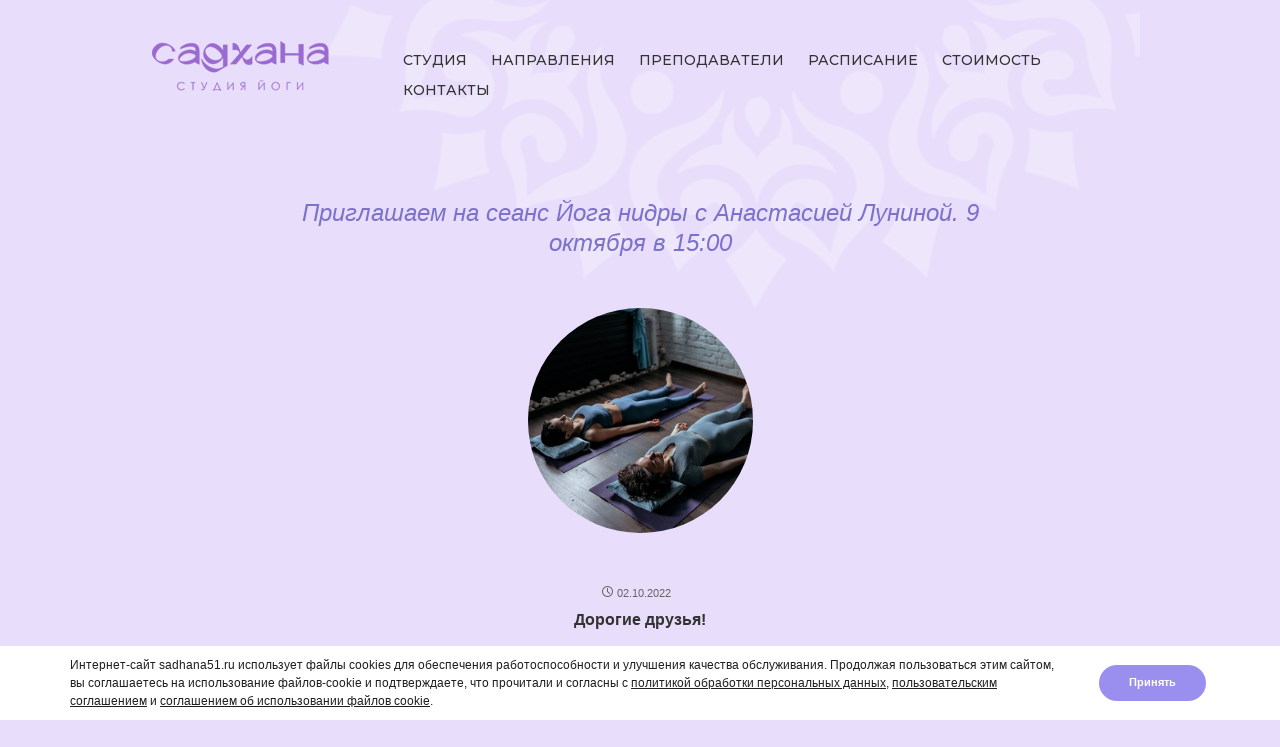

--- FILE ---
content_type: text/html; charset=UTF-8
request_url: https://sadhana51.ru/priglashaem-na-seans-joga-nidry-s-anastasiej-luninoj-9-oktyabrya-v-1500/
body_size: 80857
content:
<!DOCTYPE html>
<!--[if IE 7]>
<html class="ie ie7" lang="ru-RU">
<![endif]-->
<!--[if IE 8]>
<html class="ie ie8" lang="ru-RU">
<![endif]-->
<!--[if !(IE 7) | !(IE 8) ]><!-->
<html lang="ru-RU">
<!--<![endif]-->
<head>
	<meta charset="UTF-8">
	<meta name="description" content="">
	<meta name="keywords" content="">
	<meta content='width=device-width, initial-scale=1.0' name='viewport' />

	<title>Приглашаем на сеанс Йога нидры с Анастасией Луниной. 9 октября в 15:00 | Студия йоги &quot;Садхана&quot;</title>
	<link rel="profile" href="http://gmpg.org/xfn/11">
	<!--[if lt IE 9]>
	<script src="https://sadhana51.ru/wp-content/themes/sadhana/js/html5.js"></script>
	<![endif]-->
	
	<!-- Css -->
	<link rel="stylesheet" href="https://sadhana51.ru/wp-content/themes/sadhana/css/style_sadhana.css?v=3" />
	<link rel="stylesheet" href="https://sadhana51.ru/wp-content/themes/sadhana/css/css-fadeshow.min.css" type="text/css" />
	<!-- // Css -->
	
	<!-- Fonts -->
	<link rel="preconnect" href="https://fonts.googleapis.com">
	<link rel="preconnect" href="https://fonts.gstatic.com" crossorigin>
	<link href="https://fonts.googleapis.com/css2?family=Montserrat:ital,wght@0,100;0,200;0,300;0,400;0,500;0,600;0,700;0,800;1,100;1,200;1,300;1,400;1,500&display=swap" rel="stylesheet">
	<!-- // Fonts -->
	
	<meta name='robots' content='max-image-preview:large' />
	<style>img:is([sizes="auto" i], [sizes^="auto," i]) { contain-intrinsic-size: 3000px 1500px }</style>
	<link rel='dns-prefetch' href='//www.google.com' />
<link rel='dns-prefetch' href='//fonts.googleapis.com' />
<link rel="alternate" type="application/rss+xml" title="Студия йоги &quot;Садхана&quot; &raquo; Лента" href="https://sadhana51.ru/feed/" />
<link rel="alternate" type="application/rss+xml" title="Студия йоги &quot;Садхана&quot; &raquo; Лента комментариев" href="https://sadhana51.ru/comments/feed/" />
<script type="text/javascript">
/* <![CDATA[ */
window._wpemojiSettings = {"baseUrl":"https:\/\/s.w.org\/images\/core\/emoji\/16.0.1\/72x72\/","ext":".png","svgUrl":"https:\/\/s.w.org\/images\/core\/emoji\/16.0.1\/svg\/","svgExt":".svg","source":{"concatemoji":"https:\/\/sadhana51.ru\/wp-includes\/js\/wp-emoji-release.min.js?ver=6.8.2"}};
/*! This file is auto-generated */
!function(s,n){var o,i,e;function c(e){try{var t={supportTests:e,timestamp:(new Date).valueOf()};sessionStorage.setItem(o,JSON.stringify(t))}catch(e){}}function p(e,t,n){e.clearRect(0,0,e.canvas.width,e.canvas.height),e.fillText(t,0,0);var t=new Uint32Array(e.getImageData(0,0,e.canvas.width,e.canvas.height).data),a=(e.clearRect(0,0,e.canvas.width,e.canvas.height),e.fillText(n,0,0),new Uint32Array(e.getImageData(0,0,e.canvas.width,e.canvas.height).data));return t.every(function(e,t){return e===a[t]})}function u(e,t){e.clearRect(0,0,e.canvas.width,e.canvas.height),e.fillText(t,0,0);for(var n=e.getImageData(16,16,1,1),a=0;a<n.data.length;a++)if(0!==n.data[a])return!1;return!0}function f(e,t,n,a){switch(t){case"flag":return n(e,"\ud83c\udff3\ufe0f\u200d\u26a7\ufe0f","\ud83c\udff3\ufe0f\u200b\u26a7\ufe0f")?!1:!n(e,"\ud83c\udde8\ud83c\uddf6","\ud83c\udde8\u200b\ud83c\uddf6")&&!n(e,"\ud83c\udff4\udb40\udc67\udb40\udc62\udb40\udc65\udb40\udc6e\udb40\udc67\udb40\udc7f","\ud83c\udff4\u200b\udb40\udc67\u200b\udb40\udc62\u200b\udb40\udc65\u200b\udb40\udc6e\u200b\udb40\udc67\u200b\udb40\udc7f");case"emoji":return!a(e,"\ud83e\udedf")}return!1}function g(e,t,n,a){var r="undefined"!=typeof WorkerGlobalScope&&self instanceof WorkerGlobalScope?new OffscreenCanvas(300,150):s.createElement("canvas"),o=r.getContext("2d",{willReadFrequently:!0}),i=(o.textBaseline="top",o.font="600 32px Arial",{});return e.forEach(function(e){i[e]=t(o,e,n,a)}),i}function t(e){var t=s.createElement("script");t.src=e,t.defer=!0,s.head.appendChild(t)}"undefined"!=typeof Promise&&(o="wpEmojiSettingsSupports",i=["flag","emoji"],n.supports={everything:!0,everythingExceptFlag:!0},e=new Promise(function(e){s.addEventListener("DOMContentLoaded",e,{once:!0})}),new Promise(function(t){var n=function(){try{var e=JSON.parse(sessionStorage.getItem(o));if("object"==typeof e&&"number"==typeof e.timestamp&&(new Date).valueOf()<e.timestamp+604800&&"object"==typeof e.supportTests)return e.supportTests}catch(e){}return null}();if(!n){if("undefined"!=typeof Worker&&"undefined"!=typeof OffscreenCanvas&&"undefined"!=typeof URL&&URL.createObjectURL&&"undefined"!=typeof Blob)try{var e="postMessage("+g.toString()+"("+[JSON.stringify(i),f.toString(),p.toString(),u.toString()].join(",")+"));",a=new Blob([e],{type:"text/javascript"}),r=new Worker(URL.createObjectURL(a),{name:"wpTestEmojiSupports"});return void(r.onmessage=function(e){c(n=e.data),r.terminate(),t(n)})}catch(e){}c(n=g(i,f,p,u))}t(n)}).then(function(e){for(var t in e)n.supports[t]=e[t],n.supports.everything=n.supports.everything&&n.supports[t],"flag"!==t&&(n.supports.everythingExceptFlag=n.supports.everythingExceptFlag&&n.supports[t]);n.supports.everythingExceptFlag=n.supports.everythingExceptFlag&&!n.supports.flag,n.DOMReady=!1,n.readyCallback=function(){n.DOMReady=!0}}).then(function(){return e}).then(function(){var e;n.supports.everything||(n.readyCallback(),(e=n.source||{}).concatemoji?t(e.concatemoji):e.wpemoji&&e.twemoji&&(t(e.twemoji),t(e.wpemoji)))}))}((window,document),window._wpemojiSettings);
/* ]]> */
</script>
<style id='wp-emoji-styles-inline-css' type='text/css'>

	img.wp-smiley, img.emoji {
		display: inline !important;
		border: none !important;
		box-shadow: none !important;
		height: 1em !important;
		width: 1em !important;
		margin: 0 0.07em !important;
		vertical-align: -0.1em !important;
		background: none !important;
		padding: 0 !important;
	}
</style>
<link rel='stylesheet' id='wp-block-library-css' href='https://sadhana51.ru/wp-includes/css/dist/block-library/style.min.css?ver=6.8.2' type='text/css' media='all' />
<style id='classic-theme-styles-inline-css' type='text/css'>
/*! This file is auto-generated */
.wp-block-button__link{color:#fff;background-color:#32373c;border-radius:9999px;box-shadow:none;text-decoration:none;padding:calc(.667em + 2px) calc(1.333em + 2px);font-size:1.125em}.wp-block-file__button{background:#32373c;color:#fff;text-decoration:none}
</style>
<style id='global-styles-inline-css' type='text/css'>
:root{--wp--preset--aspect-ratio--square: 1;--wp--preset--aspect-ratio--4-3: 4/3;--wp--preset--aspect-ratio--3-4: 3/4;--wp--preset--aspect-ratio--3-2: 3/2;--wp--preset--aspect-ratio--2-3: 2/3;--wp--preset--aspect-ratio--16-9: 16/9;--wp--preset--aspect-ratio--9-16: 9/16;--wp--preset--color--black: #000000;--wp--preset--color--cyan-bluish-gray: #abb8c3;--wp--preset--color--white: #ffffff;--wp--preset--color--pale-pink: #f78da7;--wp--preset--color--vivid-red: #cf2e2e;--wp--preset--color--luminous-vivid-orange: #ff6900;--wp--preset--color--luminous-vivid-amber: #fcb900;--wp--preset--color--light-green-cyan: #7bdcb5;--wp--preset--color--vivid-green-cyan: #00d084;--wp--preset--color--pale-cyan-blue: #8ed1fc;--wp--preset--color--vivid-cyan-blue: #0693e3;--wp--preset--color--vivid-purple: #9b51e0;--wp--preset--gradient--vivid-cyan-blue-to-vivid-purple: linear-gradient(135deg,rgba(6,147,227,1) 0%,rgb(155,81,224) 100%);--wp--preset--gradient--light-green-cyan-to-vivid-green-cyan: linear-gradient(135deg,rgb(122,220,180) 0%,rgb(0,208,130) 100%);--wp--preset--gradient--luminous-vivid-amber-to-luminous-vivid-orange: linear-gradient(135deg,rgba(252,185,0,1) 0%,rgba(255,105,0,1) 100%);--wp--preset--gradient--luminous-vivid-orange-to-vivid-red: linear-gradient(135deg,rgba(255,105,0,1) 0%,rgb(207,46,46) 100%);--wp--preset--gradient--very-light-gray-to-cyan-bluish-gray: linear-gradient(135deg,rgb(238,238,238) 0%,rgb(169,184,195) 100%);--wp--preset--gradient--cool-to-warm-spectrum: linear-gradient(135deg,rgb(74,234,220) 0%,rgb(151,120,209) 20%,rgb(207,42,186) 40%,rgb(238,44,130) 60%,rgb(251,105,98) 80%,rgb(254,248,76) 100%);--wp--preset--gradient--blush-light-purple: linear-gradient(135deg,rgb(255,206,236) 0%,rgb(152,150,240) 100%);--wp--preset--gradient--blush-bordeaux: linear-gradient(135deg,rgb(254,205,165) 0%,rgb(254,45,45) 50%,rgb(107,0,62) 100%);--wp--preset--gradient--luminous-dusk: linear-gradient(135deg,rgb(255,203,112) 0%,rgb(199,81,192) 50%,rgb(65,88,208) 100%);--wp--preset--gradient--pale-ocean: linear-gradient(135deg,rgb(255,245,203) 0%,rgb(182,227,212) 50%,rgb(51,167,181) 100%);--wp--preset--gradient--electric-grass: linear-gradient(135deg,rgb(202,248,128) 0%,rgb(113,206,126) 100%);--wp--preset--gradient--midnight: linear-gradient(135deg,rgb(2,3,129) 0%,rgb(40,116,252) 100%);--wp--preset--font-size--small: 13px;--wp--preset--font-size--medium: 20px;--wp--preset--font-size--large: 36px;--wp--preset--font-size--x-large: 42px;--wp--preset--spacing--20: 0.44rem;--wp--preset--spacing--30: 0.67rem;--wp--preset--spacing--40: 1rem;--wp--preset--spacing--50: 1.5rem;--wp--preset--spacing--60: 2.25rem;--wp--preset--spacing--70: 3.38rem;--wp--preset--spacing--80: 5.06rem;--wp--preset--shadow--natural: 6px 6px 9px rgba(0, 0, 0, 0.2);--wp--preset--shadow--deep: 12px 12px 50px rgba(0, 0, 0, 0.4);--wp--preset--shadow--sharp: 6px 6px 0px rgba(0, 0, 0, 0.2);--wp--preset--shadow--outlined: 6px 6px 0px -3px rgba(255, 255, 255, 1), 6px 6px rgba(0, 0, 0, 1);--wp--preset--shadow--crisp: 6px 6px 0px rgba(0, 0, 0, 1);}:where(.is-layout-flex){gap: 0.5em;}:where(.is-layout-grid){gap: 0.5em;}body .is-layout-flex{display: flex;}.is-layout-flex{flex-wrap: wrap;align-items: center;}.is-layout-flex > :is(*, div){margin: 0;}body .is-layout-grid{display: grid;}.is-layout-grid > :is(*, div){margin: 0;}:where(.wp-block-columns.is-layout-flex){gap: 2em;}:where(.wp-block-columns.is-layout-grid){gap: 2em;}:where(.wp-block-post-template.is-layout-flex){gap: 1.25em;}:where(.wp-block-post-template.is-layout-grid){gap: 1.25em;}.has-black-color{color: var(--wp--preset--color--black) !important;}.has-cyan-bluish-gray-color{color: var(--wp--preset--color--cyan-bluish-gray) !important;}.has-white-color{color: var(--wp--preset--color--white) !important;}.has-pale-pink-color{color: var(--wp--preset--color--pale-pink) !important;}.has-vivid-red-color{color: var(--wp--preset--color--vivid-red) !important;}.has-luminous-vivid-orange-color{color: var(--wp--preset--color--luminous-vivid-orange) !important;}.has-luminous-vivid-amber-color{color: var(--wp--preset--color--luminous-vivid-amber) !important;}.has-light-green-cyan-color{color: var(--wp--preset--color--light-green-cyan) !important;}.has-vivid-green-cyan-color{color: var(--wp--preset--color--vivid-green-cyan) !important;}.has-pale-cyan-blue-color{color: var(--wp--preset--color--pale-cyan-blue) !important;}.has-vivid-cyan-blue-color{color: var(--wp--preset--color--vivid-cyan-blue) !important;}.has-vivid-purple-color{color: var(--wp--preset--color--vivid-purple) !important;}.has-black-background-color{background-color: var(--wp--preset--color--black) !important;}.has-cyan-bluish-gray-background-color{background-color: var(--wp--preset--color--cyan-bluish-gray) !important;}.has-white-background-color{background-color: var(--wp--preset--color--white) !important;}.has-pale-pink-background-color{background-color: var(--wp--preset--color--pale-pink) !important;}.has-vivid-red-background-color{background-color: var(--wp--preset--color--vivid-red) !important;}.has-luminous-vivid-orange-background-color{background-color: var(--wp--preset--color--luminous-vivid-orange) !important;}.has-luminous-vivid-amber-background-color{background-color: var(--wp--preset--color--luminous-vivid-amber) !important;}.has-light-green-cyan-background-color{background-color: var(--wp--preset--color--light-green-cyan) !important;}.has-vivid-green-cyan-background-color{background-color: var(--wp--preset--color--vivid-green-cyan) !important;}.has-pale-cyan-blue-background-color{background-color: var(--wp--preset--color--pale-cyan-blue) !important;}.has-vivid-cyan-blue-background-color{background-color: var(--wp--preset--color--vivid-cyan-blue) !important;}.has-vivid-purple-background-color{background-color: var(--wp--preset--color--vivid-purple) !important;}.has-black-border-color{border-color: var(--wp--preset--color--black) !important;}.has-cyan-bluish-gray-border-color{border-color: var(--wp--preset--color--cyan-bluish-gray) !important;}.has-white-border-color{border-color: var(--wp--preset--color--white) !important;}.has-pale-pink-border-color{border-color: var(--wp--preset--color--pale-pink) !important;}.has-vivid-red-border-color{border-color: var(--wp--preset--color--vivid-red) !important;}.has-luminous-vivid-orange-border-color{border-color: var(--wp--preset--color--luminous-vivid-orange) !important;}.has-luminous-vivid-amber-border-color{border-color: var(--wp--preset--color--luminous-vivid-amber) !important;}.has-light-green-cyan-border-color{border-color: var(--wp--preset--color--light-green-cyan) !important;}.has-vivid-green-cyan-border-color{border-color: var(--wp--preset--color--vivid-green-cyan) !important;}.has-pale-cyan-blue-border-color{border-color: var(--wp--preset--color--pale-cyan-blue) !important;}.has-vivid-cyan-blue-border-color{border-color: var(--wp--preset--color--vivid-cyan-blue) !important;}.has-vivid-purple-border-color{border-color: var(--wp--preset--color--vivid-purple) !important;}.has-vivid-cyan-blue-to-vivid-purple-gradient-background{background: var(--wp--preset--gradient--vivid-cyan-blue-to-vivid-purple) !important;}.has-light-green-cyan-to-vivid-green-cyan-gradient-background{background: var(--wp--preset--gradient--light-green-cyan-to-vivid-green-cyan) !important;}.has-luminous-vivid-amber-to-luminous-vivid-orange-gradient-background{background: var(--wp--preset--gradient--luminous-vivid-amber-to-luminous-vivid-orange) !important;}.has-luminous-vivid-orange-to-vivid-red-gradient-background{background: var(--wp--preset--gradient--luminous-vivid-orange-to-vivid-red) !important;}.has-very-light-gray-to-cyan-bluish-gray-gradient-background{background: var(--wp--preset--gradient--very-light-gray-to-cyan-bluish-gray) !important;}.has-cool-to-warm-spectrum-gradient-background{background: var(--wp--preset--gradient--cool-to-warm-spectrum) !important;}.has-blush-light-purple-gradient-background{background: var(--wp--preset--gradient--blush-light-purple) !important;}.has-blush-bordeaux-gradient-background{background: var(--wp--preset--gradient--blush-bordeaux) !important;}.has-luminous-dusk-gradient-background{background: var(--wp--preset--gradient--luminous-dusk) !important;}.has-pale-ocean-gradient-background{background: var(--wp--preset--gradient--pale-ocean) !important;}.has-electric-grass-gradient-background{background: var(--wp--preset--gradient--electric-grass) !important;}.has-midnight-gradient-background{background: var(--wp--preset--gradient--midnight) !important;}.has-small-font-size{font-size: var(--wp--preset--font-size--small) !important;}.has-medium-font-size{font-size: var(--wp--preset--font-size--medium) !important;}.has-large-font-size{font-size: var(--wp--preset--font-size--large) !important;}.has-x-large-font-size{font-size: var(--wp--preset--font-size--x-large) !important;}
:where(.wp-block-post-template.is-layout-flex){gap: 1.25em;}:where(.wp-block-post-template.is-layout-grid){gap: 1.25em;}
:where(.wp-block-columns.is-layout-flex){gap: 2em;}:where(.wp-block-columns.is-layout-grid){gap: 2em;}
:root :where(.wp-block-pullquote){font-size: 1.5em;line-height: 1.6;}
</style>
<link rel='stylesheet' id='captcha-style-css' href='https://sadhana51.ru/wp-content/plugins/a-very-simple-captcha/css/captcha-style.css?ver=6.8.2' type='text/css' media='all' />
<link rel='stylesheet' id='chained-css-css' href='https://sadhana51.ru/wp-content/plugins/chained-quiz/css/main.css?ver=6.8.2' type='text/css' media='all' />
<link rel='stylesheet' id='contact-form-7-css' href='https://sadhana51.ru/wp-content/plugins/contact-form-7/includes/css/styles.css?ver=5.6.3' type='text/css' media='all' />
<link rel='stylesheet' id='twentyfourteen-lato-css' href='//fonts.googleapis.com/css?family=Lato%3A300%2C400%2C700%2C900%2C300italic%2C400italic%2C700italic' type='text/css' media='all' />
<link rel='stylesheet' id='genericons-css' href='https://sadhana51.ru/wp-content/themes/sadhana/genericons/genericons.css?ver=3.0.2' type='text/css' media='all' />
<link rel='stylesheet' id='twentyfourteen-style-css' href='https://sadhana51.ru/wp-content/themes/sadhana/style.css?ver=6.8.2' type='text/css' media='all' />
<!--[if lt IE 9]>
<link rel='stylesheet' id='twentyfourteen-ie-css' href='https://sadhana51.ru/wp-content/themes/sadhana/css/ie.css?ver=20131205' type='text/css' media='all' />
<![endif]-->
<link rel='stylesheet' id='fancybox-css' href='https://sadhana51.ru/wp-content/plugins/easy-fancybox/css/jquery.fancybox.min.css?ver=1.3.24' type='text/css' media='screen' />
<link rel='stylesheet' id='moove_gdpr_frontend-css' href='https://sadhana51.ru/wp-content/plugins/gdpr-cookie-compliance/dist/styles/gdpr-main.css?ver=4.12.7' type='text/css' media='all' />
<style id='moove_gdpr_frontend-inline-css' type='text/css'>
#moove_gdpr_cookie_modal,#moove_gdpr_cookie_info_bar,.gdpr_cookie_settings_shortcode_content{font-family:Nunito,sans-serif}#moove_gdpr_save_popup_settings_button{background-color:#373737;color:#fff}#moove_gdpr_save_popup_settings_button:hover{background-color:#000}#moove_gdpr_cookie_info_bar .moove-gdpr-info-bar-container .moove-gdpr-info-bar-content a.mgbutton,#moove_gdpr_cookie_info_bar .moove-gdpr-info-bar-container .moove-gdpr-info-bar-content button.mgbutton{background-color:#0C4DA2}#moove_gdpr_cookie_modal .moove-gdpr-modal-content .moove-gdpr-modal-footer-content .moove-gdpr-button-holder a.mgbutton,#moove_gdpr_cookie_modal .moove-gdpr-modal-content .moove-gdpr-modal-footer-content .moove-gdpr-button-holder button.mgbutton,.gdpr_cookie_settings_shortcode_content .gdpr-shr-button.button-green{background-color:#0C4DA2;border-color:#0C4DA2}#moove_gdpr_cookie_modal .moove-gdpr-modal-content .moove-gdpr-modal-footer-content .moove-gdpr-button-holder a.mgbutton:hover,#moove_gdpr_cookie_modal .moove-gdpr-modal-content .moove-gdpr-modal-footer-content .moove-gdpr-button-holder button.mgbutton:hover,.gdpr_cookie_settings_shortcode_content .gdpr-shr-button.button-green:hover{background-color:#fff;color:#0C4DA2}#moove_gdpr_cookie_modal .moove-gdpr-modal-content .moove-gdpr-modal-close i,#moove_gdpr_cookie_modal .moove-gdpr-modal-content .moove-gdpr-modal-close span.gdpr-icon{background-color:#0C4DA2;border:1px solid #0C4DA2}#moove_gdpr_cookie_info_bar span.change-settings-button.focus-g,#moove_gdpr_cookie_info_bar span.change-settings-button:focus,#moove_gdpr_cookie_info_bar button.change-settings-button.focus-g,#moove_gdpr_cookie_info_bar button.change-settings-button:focus{-webkit-box-shadow:0 0 1px 3px #0C4DA2;-moz-box-shadow:0 0 1px 3px #0C4DA2;box-shadow:0 0 1px 3px #0C4DA2}#moove_gdpr_cookie_modal .moove-gdpr-modal-content .moove-gdpr-modal-close i:hover,#moove_gdpr_cookie_modal .moove-gdpr-modal-content .moove-gdpr-modal-close span.gdpr-icon:hover,#moove_gdpr_cookie_info_bar span[data-href]>u.change-settings-button{color:#0C4DA2}#moove_gdpr_cookie_modal .moove-gdpr-modal-content .moove-gdpr-modal-left-content #moove-gdpr-menu li.menu-item-selected a span.gdpr-icon,#moove_gdpr_cookie_modal .moove-gdpr-modal-content .moove-gdpr-modal-left-content #moove-gdpr-menu li.menu-item-selected button span.gdpr-icon{color:inherit}#moove_gdpr_cookie_modal .moove-gdpr-modal-content .moove-gdpr-modal-left-content #moove-gdpr-menu li a span.gdpr-icon,#moove_gdpr_cookie_modal .moove-gdpr-modal-content .moove-gdpr-modal-left-content #moove-gdpr-menu li button span.gdpr-icon{color:inherit}#moove_gdpr_cookie_modal .gdpr-acc-link{line-height:0;font-size:0;color:transparent;position:absolute}#moove_gdpr_cookie_modal .moove-gdpr-modal-content .moove-gdpr-modal-close:hover i,#moove_gdpr_cookie_modal .moove-gdpr-modal-content .moove-gdpr-modal-left-content #moove-gdpr-menu li a,#moove_gdpr_cookie_modal .moove-gdpr-modal-content .moove-gdpr-modal-left-content #moove-gdpr-menu li button,#moove_gdpr_cookie_modal .moove-gdpr-modal-content .moove-gdpr-modal-left-content #moove-gdpr-menu li button i,#moove_gdpr_cookie_modal .moove-gdpr-modal-content .moove-gdpr-modal-left-content #moove-gdpr-menu li a i,#moove_gdpr_cookie_modal .moove-gdpr-modal-content .moove-gdpr-tab-main .moove-gdpr-tab-main-content a:hover,#moove_gdpr_cookie_info_bar.moove-gdpr-dark-scheme .moove-gdpr-info-bar-container .moove-gdpr-info-bar-content a.mgbutton:hover,#moove_gdpr_cookie_info_bar.moove-gdpr-dark-scheme .moove-gdpr-info-bar-container .moove-gdpr-info-bar-content button.mgbutton:hover,#moove_gdpr_cookie_info_bar.moove-gdpr-dark-scheme .moove-gdpr-info-bar-container .moove-gdpr-info-bar-content a:hover,#moove_gdpr_cookie_info_bar.moove-gdpr-dark-scheme .moove-gdpr-info-bar-container .moove-gdpr-info-bar-content button:hover,#moove_gdpr_cookie_info_bar.moove-gdpr-dark-scheme .moove-gdpr-info-bar-container .moove-gdpr-info-bar-content span.change-settings-button:hover,#moove_gdpr_cookie_info_bar.moove-gdpr-dark-scheme .moove-gdpr-info-bar-container .moove-gdpr-info-bar-content button.change-settings-button:hover,#moove_gdpr_cookie_info_bar.moove-gdpr-dark-scheme .moove-gdpr-info-bar-container .moove-gdpr-info-bar-content u.change-settings-button:hover,#moove_gdpr_cookie_info_bar span[data-href]>u.change-settings-button,#moove_gdpr_cookie_info_bar.moove-gdpr-dark-scheme .moove-gdpr-info-bar-container .moove-gdpr-info-bar-content a.mgbutton.focus-g,#moove_gdpr_cookie_info_bar.moove-gdpr-dark-scheme .moove-gdpr-info-bar-container .moove-gdpr-info-bar-content button.mgbutton.focus-g,#moove_gdpr_cookie_info_bar.moove-gdpr-dark-scheme .moove-gdpr-info-bar-container .moove-gdpr-info-bar-content a.focus-g,#moove_gdpr_cookie_info_bar.moove-gdpr-dark-scheme .moove-gdpr-info-bar-container .moove-gdpr-info-bar-content button.focus-g,#moove_gdpr_cookie_info_bar.moove-gdpr-dark-scheme .moove-gdpr-info-bar-container .moove-gdpr-info-bar-content a.mgbutton:focus,#moove_gdpr_cookie_info_bar.moove-gdpr-dark-scheme .moove-gdpr-info-bar-container .moove-gdpr-info-bar-content button.mgbutton:focus,#moove_gdpr_cookie_info_bar.moove-gdpr-dark-scheme .moove-gdpr-info-bar-container .moove-gdpr-info-bar-content a:focus,#moove_gdpr_cookie_info_bar.moove-gdpr-dark-scheme .moove-gdpr-info-bar-container .moove-gdpr-info-bar-content button:focus,#moove_gdpr_cookie_info_bar.moove-gdpr-dark-scheme .moove-gdpr-info-bar-container .moove-gdpr-info-bar-content span.change-settings-button.focus-g,span.change-settings-button:focus,button.change-settings-button.focus-g,button.change-settings-button:focus,#moove_gdpr_cookie_info_bar.moove-gdpr-dark-scheme .moove-gdpr-info-bar-container .moove-gdpr-info-bar-content u.change-settings-button.focus-g,#moove_gdpr_cookie_info_bar.moove-gdpr-dark-scheme .moove-gdpr-info-bar-container .moove-gdpr-info-bar-content u.change-settings-button:focus{color:#0C4DA2}#moove_gdpr_cookie_modal.gdpr_lightbox-hide{display:none}
</style>
<script type="text/javascript" src="https://sadhana51.ru/wp-includes/js/jquery/jquery.min.js?ver=3.7.1" id="jquery-core-js"></script>
<script type="text/javascript" src="https://sadhana51.ru/wp-includes/js/jquery/jquery-migrate.min.js?ver=3.4.1" id="jquery-migrate-js"></script>
<script type="text/javascript" id="chained-common-js-extra">
/* <![CDATA[ */
var chained_i18n = {"please_answer":"\u041f\u043e\u0436\u0430\u043b\u0443\u0439\u0441\u0442\u0430, \u043e\u0442\u0432\u0435\u0442\u044c\u0442\u0435 \u043d\u0430 \u0432\u043e\u043f\u0440\u043e\u0441","please_provide_email":"Please provide valid email address","dont_autoscroll":"0"};
/* ]]> */
</script>
<script type="text/javascript" src="https://sadhana51.ru/wp-content/plugins/chained-quiz/js/common.js?ver=0.9.0" id="chained-common-js"></script>
<link rel="https://api.w.org/" href="https://sadhana51.ru/wp-json/" /><link rel="alternate" title="JSON" type="application/json" href="https://sadhana51.ru/wp-json/wp/v2/posts/6404" /><link rel="EditURI" type="application/rsd+xml" title="RSD" href="https://sadhana51.ru/xmlrpc.php?rsd" />
<meta name="generator" content="WordPress 6.8.2" />
<link rel="canonical" href="https://sadhana51.ru/priglashaem-na-seans-joga-nidry-s-anastasiej-luninoj-9-oktyabrya-v-1500/" />
<link rel='shortlink' href='https://sadhana51.ru/?p=6404' />
<link rel="alternate" title="oEmbed (JSON)" type="application/json+oembed" href="https://sadhana51.ru/wp-json/oembed/1.0/embed?url=https%3A%2F%2Fsadhana51.ru%2Fpriglashaem-na-seans-joga-nidry-s-anastasiej-luninoj-9-oktyabrya-v-1500%2F" />
<link rel="alternate" title="oEmbed (XML)" type="text/xml+oembed" href="https://sadhana51.ru/wp-json/oembed/1.0/embed?url=https%3A%2F%2Fsadhana51.ru%2Fpriglashaem-na-seans-joga-nidry-s-anastasiej-luninoj-9-oktyabrya-v-1500%2F&#038;format=xml" />
			<link rel="preload" href="https://sadhana51.ru/wp-content/plugins/wordpress-popup/assets/hustle-ui/fonts/hustle-icons-font.woff2" as="font" type="font/woff2" crossorigin>
			
	<!-- Scripts -->
		<!-- Background -->
		<script src="https://sadhana51.ru/wp-content/themes/sadhana/js/jquery-1.10.2.min.js" type="text/javascript"></script>
		<script src="https://sadhana51.ru/wp-content/themes/sadhana/js/jquery.cycle.all.js" type="text/javascript" charset="utf-8"></script>
		<script src="https://sadhana51.ru/wp-content/themes/sadhana/js/jquery.maximage.js" type="text/javascript" charset="utf-8"></script>
		<!-- // Background -->

	<!-- // Scripts -->


	<link rel="shortcut icon" href="https://sadhana51.ru/wp-content/themes/sadhana/interface/favicon.ico" type="image/x-icon">
</head>

<body class="wp-singular post-template-default single single-post postid-6404 single-format-standard wp-theme-sadhana group-blog masthead-fixed full-width singular">

	
		<!-- Intro - pages -->
		<div id="intro_panel_pages">
		<div class="intro_block_pages"><div id="intro_block_center_pages">
			
			<div id="logo"><a href="https://sadhana51.ru/"><img src="https://sadhana51.ru/wp-content/themes/sadhana/interface_new/logo.png" width="286" height="84" alt="" border="0"></a></div>
			
			<div id="logo_ornament"><img src="https://sadhana51.ru/wp-content/themes/sadhana/interface_new/background_intro_ornament.png" class="logo_ornament" width="1003" height="1003" alt="" border="0"></div>			
			<div id="header_contacts">
				<p class="phone">(8152) 42-00-55</p>
				<p class="adress">г.Мурманск, ул.Челюскинцев, д.18/20</p>
			</div>

			<!-- navigation -->
				<div id="navigation">
					<nav id="access" role="navigation">
						<div class="menu-main-container"><ul id="menu-main" class="menu"><li id="menu-item-21" class="menu-item menu-item-type-post_type menu-item-object-page menu-item-21"><a href="https://sadhana51.ru/about/">Студия</a></li>
<li id="menu-item-20" class="menu-item menu-item-type-post_type menu-item-object-page menu-item-20"><a href="https://sadhana51.ru/metodics/">Направления</a></li>
<li id="menu-item-23" class="menu-item menu-item-type-post_type menu-item-object-page menu-item-23"><a href="https://sadhana51.ru/specialists/">Преподаватели</a></li>
<li id="menu-item-22" class="menu-item menu-item-type-post_type menu-item-object-page menu-item-22"><a href="https://sadhana51.ru/timetable/">Расписание</a></li>
<li id="menu-item-886" class="menu-item menu-item-type-post_type menu-item-object-page menu-item-886"><a href="https://sadhana51.ru/price/">Стоимость</a></li>
<li id="menu-item-19" class="menu-item menu-item-type-post_type menu-item-object-page menu-item-19"><a href="https://sadhana51.ru/contacts/">Контакты</a></li>
</ul></div>					</nav><!-- #access -->
				</div>			
			<!-- // navigation -->
			
		</div></div>
		</div>
		<!-- // Intro - pages -->

		
<div id="page" class="hfeed site">
	<div id="main" class="site-main">
	
<!-- Main -->
	<div id="main_panel">
	<div class="main_block"><div id="main_block_center">

	<div id="primary" class="content-area">
		<div id="content" class="site-content" role="main">
			
		<article id="post-6404" class="post-6404 post type-post status-publish format-standard has-post-thumbnail hentry category-news">
			<div class="single_post">
			<br/>
			<header class="entry-header">
								<h1 class="entry-title_news">Приглашаем на сеанс Йога нидры с Анастасией Луниной. 9 октября в 15:00</h1>
			</header><!-- .entry-header -->
			
						
			<div class="single_thumbnail">
	<div class="post-thumbnail">
	<img width="600" height="576" src="https://sadhana51.ru/wp-content/uploads/2022/10/173a4570-600x576.jpg" class="attachment-twentyfourteen-full-width size-twentyfourteen-full-width wp-post-image" alt="" decoding="async" fetchpriority="high" />	</div>

	</div>
			<div class="single_meta">
			
				<div class="entry-meta">
					<span class="entry-date"><a href="https://sadhana51.ru/priglashaem-na-seans-joga-nidry-s-anastasiej-luninoj-9-oktyabrya-v-1500/" rel="bookmark"><time class="entry-date" datetime="2022-10-02T17:07:20+03:00">02.10.2022</time></a></span> <span class="byline"><span class="author vcard"><a class="url fn n" href="https://sadhana51.ru/author/" rel="author"></a></span></span>				</div><!-- .entry-meta -->
			
			</div>
			<div class="single_text"><p><strong>Дорогие друзья!</strong></p>
<p>Позади осталось жаркое лето, на смену ему пришла дождливая осень. Осень &#8212; это время перемен&#8230; Осенью меняется не только природа, но и мы сами. А вот какие изменения с нами произойдут, будет зависеть только от нас. Более того мы сами можем помочь своему телу и душе пройти этот переходный период с максимальной пользой для себя.</p>
<p><strong>9 октября в 15:00 приглашаем вас расслабиться, отпустить негативные мысли и качественно подзарядиться на сеансе &#171;Йога нидры&#187; с Анастасией Луниной!</strong></p>
<p>Йога нидра – практика, при выполнении которой человек словно погружается в сон, в то время как в действительности его сознание функционирует, проникая в подсознание. Поэтому ее часто называют психическим сном. Она приводит к состоянию релаксации благодаря отвлечению сознания от внешних впечатлений и погружения его в недра психики.</p>
<p>Йога нидра &#8212; один из наиболее мощных методов для формирования глубокой релаксации за минимальное количество времени. 1 час практики равен 4 часам обычного сна.</p>
<p><strong>У вас есть уникальная возможность проснуться совершенно другим человеком, не упустите ее! До встречи на коврике!</strong></p>
<p><strong>Продолжительность: 1 час 30 минут.</strong><br />
<strong>Стоимость: по абонементу/ разовое &#8212; 750 рублей.</strong><br />
<strong>Количество мест ограничено.</strong><br />
<em>Обязательна предварительная запись по тел.: 42-00-55.</em></p>
</div>
			<div class="single_button"><a href="https://sadhana51.ru/category/news/" class="all_news">Все новости</a></div>
			
			
			
						
			<!-- News -->
			<div class="news_block_single">					
				
				
			<div  class="rpwe-block">

				<ul class="rpwe-ul">
			
					
					

						<li class="rpwe-clearfix">
							
														
							<a href="https://sadhana51.ru/priglashaem-na-zanyatiya-zdorovaya-spina-po-pyatniczam-v-1830/" title="Приглашаем на занятия &#171;Здоровая спина&#187;. По пятницам в 18:00" rel="bookmark">
							<div class="image_news">
								
									
										<img width="222" height="222" src="https://sadhana51.ru/wp-content/uploads/2022/11/metodiki_2022_min_zdorovayaspina1.jpg" class="rpwe-alignleft rpwe-thumb the-post-thumbnail wp-post-image" alt="Приглашаем на занятия &#171;Здоровая спина&#187;. По пятницам в 18:00" title="Приглашаем на занятия &#171;Здоровая спина&#187;. По пятницам в 18:00" decoding="async" />									</a>

															</div>
							
							<div class="date_news">
															<time class="rpwe-time published" datetime="2026-01-18T11:55:37+03:00">18.01.2026</time>
														</div>
							
							<div class="title_news">
								<a href="https://sadhana51.ru/priglashaem-na-zanyatiya-zdorovaya-spina-po-pyatniczam-v-1830/" title="Permalink to Приглашаем на занятия &#171;Здоровая спина&#187;. По пятницам в 18:00" rel="bookmark">Приглашаем на занятия &#171;Здоровая спина&#187;. По пятницам в 18:00</a>
							</div>
							
							
						</li>	
					
					
					

						<li class="rpwe-clearfix">
							
														
							<a href="https://sadhana51.ru/raspisanie-na-fevral-5/" title="Расписание на февраль" rel="bookmark">
							<div class="image_news">
								
									
										<img width="222" height="222" src="https://sadhana51.ru/wp-content/uploads/2025/09/173a3742.jpg" class="rpwe-alignleft rpwe-thumb the-post-thumbnail wp-post-image" alt="Расписание на февраль" title="Расписание на февраль" decoding="async" srcset="https://sadhana51.ru/wp-content/uploads/2025/09/173a3742.jpg 600w, https://sadhana51.ru/wp-content/uploads/2025/09/173a3742-300x300.jpg 300w, https://sadhana51.ru/wp-content/uploads/2025/09/173a3742-225x225.jpg 225w" sizes="(max-width: 222px) 100vw, 222px" />									</a>

															</div>
							
							<div class="date_news">
															<time class="rpwe-time published" datetime="2026-01-13T14:03:35+03:00">13.01.2026</time>
														</div>
							
							<div class="title_news">
								<a href="https://sadhana51.ru/raspisanie-na-fevral-5/" title="Permalink to Расписание на февраль" rel="bookmark">Расписание на февраль</a>
							</div>
							
							
						</li>	
					
					
					

						<li class="rpwe-clearfix">
							
														
							<a href="https://sadhana51.ru/klass-zhenskaya-praktika-zabota-o-vashem-zdorove-po-subbotam-v-1500/" title="Класс &#171;Женская практика&#187; &#8212; забота о вашем здоровье. По субботам в 15:00" rel="bookmark">
							<div class="image_news">
								
									
										<img width="222" height="222" src="https://sadhana51.ru/wp-content/uploads/2026/01/img_89811.jpg" class="rpwe-alignleft rpwe-thumb the-post-thumbnail wp-post-image" alt="Класс &#171;Женская практика&#187; &#8212; забота о вашем здоровье. По субботам в 15:00" title="Класс &#171;Женская практика&#187; &#8212; забота о вашем здоровье. По субботам в 15:00" decoding="async" srcset="https://sadhana51.ru/wp-content/uploads/2026/01/img_89811.jpg 610w, https://sadhana51.ru/wp-content/uploads/2026/01/img_89811-300x300.jpg 300w, https://sadhana51.ru/wp-content/uploads/2026/01/img_89811-225x225.jpg 225w" sizes="(max-width: 222px) 100vw, 222px" />									</a>

															</div>
							
							<div class="date_news">
															<time class="rpwe-time published" datetime="2026-01-12T17:15:01+03:00">12.01.2026</time>
														</div>
							
							<div class="title_news">
								<a href="https://sadhana51.ru/klass-zhenskaya-praktika-zabota-o-vashem-zdorove-po-subbotam-v-1500/" title="Permalink to Класс &#171;Женская практика&#187; &#8212; забота о вашем здоровье. По субботам в 15:00" rel="bookmark">Класс &#171;Женская практика&#187; &#8212; забота о вашем здоровье. По субботам в 15:00</a>
							</div>
							
							
						</li>	
					
					
					</ul>
				
				<a href="https://sadhana51.ru/category/news/" class="all_news ">Все новости</a>
				
			</div><!-- .rpwe-block - http://wordpress.org/plugins/recent-posts-widget-extended/ -->

					</div>
			<!-- // News -->
			
			</div>
		</article><!-- #post-## -->
		
		</div><!-- #content -->
	</div><!-- #primary -->
		
	</div></div>
	</div>
<!-- // Main -->


		</div><!-- #main -->
	</div><!-- #page -->

	<!-- Footer -->
	<div id="footer_panel">
	<div class="footer_block"><div id="footer_block_center">
	
		<!-- navigation -->
		<div id="navigation_2">
			<nav id="access" role="navigation">
				<div class="menu-footer-container"><ul id="menu-footer" class="menu"><li id="menu-item-6177" class="menu-item menu-item-type-post_type menu-item-object-page menu-item-6177"><a href="https://sadhana51.ru/faq/">Вопросы и ответы</a></li>
<li id="menu-item-6178" class="menu-item menu-item-type-post_type menu-item-object-page menu-item-6178"><a href="https://sadhana51.ru/rules/">Правила посещения</a></li>
<li id="menu-item-6388" class="menu-item menu-item-type-taxonomy menu-item-object-category current-post-ancestor current-menu-parent current-post-parent menu-item-6388"><a href="https://sadhana51.ru/category/news/">Новости студии</a></li>
<li id="menu-item-6387" class="menu-item menu-item-type-taxonomy menu-item-object-category menu-item-6387"><a href="https://sadhana51.ru/category/photo/">Фотогалерея</a></li>
<li id="menu-item-6176" class="menu-item menu-item-type-post_type menu-item-object-page menu-item-6176"><a href="https://sadhana51.ru/rent/">Аренда зала</a></li>
</ul></div>			</nav><!-- #access -->
		</div>			
		<!-- // navigation -->
	
		<div class="contacts">
			<a href="tel:+78152420055" class="phone">+7 (8152) 42-00-55</a>, <a href="tel:+78152782798" class="phone">78-27-98</a>

			<a href="mailto:sadhana.murmansk@gmail.com" class="email">sadhana.murmansk@gmail.com</a>
			
			<div class="address">г.Мурманск, ул.Челюскинцев, д.18/20</div>
		</div>
	
				
			
		<div id="copyright">
		Отправляя данные в формах (форме обратной связи и пр.) на интернет-сайте sadhana51.ru вы даете разрешение на обработку персональных данных и подтверждаете, что прочитали и согласны c <a href="https://sadhana51.ru/policy" target="_blank">политикой обработки персональных данных</a>, <a href="https://sadhana51.ru/termsofuse" target="_blank">пользовательским соглашением</a> и <a href="https://sadhana51.ru/cookie" target="_blank">соглашением об использовании файлов cookie</a>.
		Размещенные на сайте материалы могут содержать информацию, предназначенную для пользователей старше 12 лет.
		Все права защищены © 2014-23 Студия йоги «Садхана»</div>

		<div id="onixinteractive"><a href="http://www.onixinteractive.ru" target="_blank" alt="Onix Interactive"><img src="https://sadhana51.ru/wp-content/themes/sadhana/interface_new/onixinteractive.png" width="179" height="28" alt="Onix Interactive" border="0"></a></div>

	</div></div>
	</div>
<!-- // Footer -->

<!-- Mobile menu -->
<div class="mobile_block">
	<a href="javascript:mn()" class="mobile_menu"></a>
		<div id="mobile_menu_block" style="display: block;">
			
			<div id="navigation">
				<nav id="access" role="navigation">
					<div class="menu-main-container"><ul id="menu-main-1" class="menu"><li class="menu-item menu-item-type-post_type menu-item-object-page menu-item-21"><a href="https://sadhana51.ru/about/">Студия</a></li>
<li class="menu-item menu-item-type-post_type menu-item-object-page menu-item-20"><a href="https://sadhana51.ru/metodics/">Направления</a></li>
<li class="menu-item menu-item-type-post_type menu-item-object-page menu-item-23"><a href="https://sadhana51.ru/specialists/">Преподаватели</a></li>
<li class="menu-item menu-item-type-post_type menu-item-object-page menu-item-22"><a href="https://sadhana51.ru/timetable/">Расписание</a></li>
<li class="menu-item menu-item-type-post_type menu-item-object-page menu-item-886"><a href="https://sadhana51.ru/price/">Стоимость</a></li>
<li class="menu-item menu-item-type-post_type menu-item-object-page menu-item-19"><a href="https://sadhana51.ru/contacts/">Контакты</a></li>
</ul></div>			</nav><!-- #access -->
			</div>	
	
				</div>
		
		<script type="text/javascript">
			mn();
			function mn() {
			obj = document.getElementById("mobile_menu_block");
			if( obj.style.display == "none" ) { obj.style.display = "block";} else { obj.style.display = "none"; }
			}
		</script>
</div>
<!-- // Mobile menu -->	

<div
				class="hustle-ui hustle-popup hustle-palette--gray_slate hustle_module_id_2 module_id_2  "
				
			data-id="2"
			data-render-id="0"
			data-tracking="enabled"
			
				data-intro="fadeIn"
				data-outro="no_animation"
				data-overlay-close="1"
				data-close-delay="false"
				
				style="opacity: 0;"
			><div class="hustle-popup-mask hustle-optin-mask" aria-hidden="true"></div><div class="hustle-popup-content"><div class="hustle-info hustle-info--default"><button class="hustle-button-icon hustle-button-close has-background">
			<span class="hustle-icon-close" aria-hidden="true"></span>
			<span class="hustle-screen-reader">Close this module</span>
		</button><div class="hustle-layout"><div class="hustle-layout-header"><span class="hustle-title">Я хочу на йогу!</span></div><div class="hustle-layout-content"><div class="hustle-content"><div class="hustle-content-wrap"><div class="hustle-group-content"><p>Оставьте свою заявку и мы свяжемся с вами.</p>
<p><div role="form" class="wpcf7" id="wpcf7-f6550-o1" lang="ru-RU" dir="ltr">
<div class="screen-reader-response"><p role="status" aria-live="polite" aria-atomic="true"></p> <ul></ul></div>
<form action="/priglashaem-na-seans-joga-nidry-s-anastasiej-luninoj-9-oktyabrya-v-1500/#wpcf7-f6550-o1" method="post" class="wpcf7-form init" novalidate="novalidate" data-status="init">
<div style="display: none;">
<input type="hidden" name="_wpcf7" value="6550" />
<input type="hidden" name="_wpcf7_version" value="5.6.3" />
<input type="hidden" name="_wpcf7_locale" value="ru_RU" />
<input type="hidden" name="_wpcf7_unit_tag" value="wpcf7-f6550-o1" />
<input type="hidden" name="_wpcf7_container_post" value="0" />
<input type="hidden" name="_wpcf7_posted_data_hash" value="" />
<input type="hidden" name="_wpcf7_recaptcha_response" value="" />
</div>
<p><span class="wpcf7-form-control-wrap" data-name="yourname"><input type="text" name="yourname" value="" size="40" class="wpcf7-form-control wpcf7-text wpcf7-validates-as-required" aria-required="true" aria-invalid="false" placeholder="Имя *" /></span></p>
<p><span class="wpcf7-form-control-wrap" data-name="phone"><input type="tel" name="phone" value="" size="40" class="wpcf7-form-control wpcf7-text wpcf7-tel wpcf7-validates-as-required wpcf7-validates-as-tel" aria-required="true" aria-invalid="false" placeholder="Телефон *" /></span></p>
<p><span class="wpcf7-form-control-wrap" data-name="youremail"><input type="email" name="youremail" value="" size="40" class="wpcf7-form-control wpcf7-text wpcf7-email wpcf7-validates-as-email" aria-invalid="false" placeholder="E-mail" /></span></p>
<p><span class="wpcf7-form-control-wrap" data-name="checkbox-472"><span class="wpcf7-form-control wpcf7-checkbox wpcf7-validates-as-required otmetka"><span class="wpcf7-list-item first last"><label><input type="checkbox" name="checkbox-472[]" value="Я согласен и даю разрешение" /><span class="wpcf7-list-item-label">Я согласен и даю разрешение</span></label></span></span></span></p>
<p class="check">на обработку моих персональных данных и подтверждаю, что прочитал и согласен c <a href="https://sadhana51.ru/policy" target="_blank";>политикой обработки персональных данных</a>,<a href="https://sadhana51.ru/termsofuse" target="_blank";>пользовательским соглашением</a> и <a href="https://sadhana51.ru/cookie" target="_blank";>соглашением об использовании файлов cookie</a></p>
<p><input type="submit" value="Отправить" class="wpcf7-form-control has-spinner wpcf7-submit" /></p>
<div class="wpcf7-response-output" aria-hidden="true"></div></form></div></p>
</div></div></div></div></div></div></div></div><script type="speculationrules">
{"prefetch":[{"source":"document","where":{"and":[{"href_matches":"\/*"},{"not":{"href_matches":["\/wp-*.php","\/wp-admin\/*","\/wp-content\/uploads\/*","\/wp-content\/*","\/wp-content\/plugins\/*","\/wp-content\/themes\/sadhana\/*","\/*\\?(.+)"]}},{"not":{"selector_matches":"a[rel~=\"nofollow\"]"}},{"not":{"selector_matches":".no-prefetch, .no-prefetch a"}}]},"eagerness":"conservative"}]}
</script>

  <!--copyscapeskip-->
  <aside id="moove_gdpr_cookie_info_bar" class="moove-gdpr-info-bar-hidden moove-gdpr-align-center moove-gdpr-light-scheme gdpr_infobar_postion_bottom" aria-label="GDPR Cookie Banner" style="display: none;">
    <div class="moove-gdpr-info-bar-container">
      <div class="moove-gdpr-info-bar-content">
        
<div class="moove-gdpr-cookie-notice">
  <p>Интернет-сайт sadhana51.ru использует файлы cookies для обеспечения работоспособности и улучшения качества обслуживания. Продолжая пользоваться этим сайтом, вы соглашаетесь на использование файлов-cookie и подтверждаете, что прочитали и согласны c <a href="https://sadhana51.ru/policy" target="_blank" rel="noopener">политикой обработки персональных данных</a>, <a href="https://sadhana51.ru/termsofuse" target="_blank" rel="noopener">пользовательским соглашением</a> и <a href="https://sadhana51.ru/cookie" target="_blank" rel="noopener">соглашением об использовании файлов cookie</a>.</p>
</div>
<!--  .moove-gdpr-cookie-notice -->        
<div class="moove-gdpr-button-holder">
		  <button class="mgbutton moove-gdpr-infobar-allow-all gdpr-fbo-0" aria-label="Принять" >Принять</button>
	  </div>
<!--  .button-container -->      </div>
      <!-- moove-gdpr-info-bar-content -->
    </div>
    <!-- moove-gdpr-info-bar-container -->
  </aside>
  <!-- #moove_gdpr_cookie_info_bar -->
  <!--/copyscapeskip-->
<link rel='stylesheet' id='hustle_icons-css' href='https://sadhana51.ru/wp-content/plugins/wordpress-popup/assets/hustle-ui/css/hustle-icons.min.css?ver=4.5.0' type='text/css' media='all' />
<link rel='stylesheet' id='hustle_global-css' href='https://sadhana51.ru/wp-content/plugins/wordpress-popup/assets/hustle-ui/css/hustle-global.min.css?ver=4.5.0' type='text/css' media='all' />
<link rel='stylesheet' id='hustle_info-css' href='https://sadhana51.ru/wp-content/plugins/wordpress-popup/assets/hustle-ui/css/hustle-info.min.css?ver=4.5.0' type='text/css' media='all' />
<link rel='stylesheet' id='hustle_popup-css' href='https://sadhana51.ru/wp-content/plugins/wordpress-popup/assets/hustle-ui/css/hustle-popup.min.css?ver=4.5.0' type='text/css' media='all' />
<link rel='stylesheet' id='hustle-fonts-css' href='https://fonts.googleapis.com/css?family=Open+Sans%3Aregular%2C700&#038;display=swap&#038;ver=1.0' type='text/css' media='all' />
<script type="text/javascript" src="https://sadhana51.ru/wp-content/plugins/contact-form-7/includes/swv/js/index.js?ver=5.6.3" id="swv-js"></script>
<script type="text/javascript" id="contact-form-7-js-extra">
/* <![CDATA[ */
var wpcf7 = {"api":{"root":"https:\/\/sadhana51.ru\/wp-json\/","namespace":"contact-form-7\/v1"}};
/* ]]> */
</script>
<script type="text/javascript" src="https://sadhana51.ru/wp-content/plugins/contact-form-7/includes/js/index.js?ver=5.6.3" id="contact-form-7-js"></script>
<script type="text/javascript" id="hui_scripts-js-extra">
/* <![CDATA[ */
var hustleSettings = {"mobile_breakpoint":"782"};
/* ]]> */
</script>
<script type="text/javascript" src="https://sadhana51.ru/wp-content/plugins/wordpress-popup/assets/hustle-ui/js/hustle-ui.min.js?ver=4.5.0" id="hui_scripts-js"></script>
<script type="text/javascript" src="https://sadhana51.ru/wp-includes/js/underscore.min.js?ver=1.13.7" id="underscore-js"></script>
<script type="text/javascript" id="hustle_front-js-extra">
/* <![CDATA[ */
var Modules = [{"settings":{"auto_close_success_message":"0","triggers":{"on_time_delay":"0","on_time_unit":"seconds","on_scroll":"scrolled","on_scroll_page_percent":20,"on_scroll_css_selector":"","enable_on_click_element":"1","on_click_element":".sendform","enable_on_click_shortcode":"0","on_exit_intent_per_session":"1","on_exit_intent_delayed_time":"0","on_exit_intent_delayed_unit":"seconds","on_adblock_delay":"0","on_adblock_delay_unit":"seconds","trigger":["click"]},"animation_in":"fadeIn","animation_out":"no_animation","after_close":"keep_show","expiration":365,"expiration_unit":"days","on_submit":"nothing","on_submit_delay":"5","on_submit_delay_unit":"seconds","close_cta":"0","close_cta_time":"0","close_cta_unit":"seconds","hide_after_cta":"keep_show","hide_after_subscription":"keep_show","is_schedule":"0","schedule":{"not_schedule_start":"1","start_date":"10\/10\/2022","start_hour":"12","start_minute":"00","start_meridiem_offset":"am","not_schedule_end":"1","end_date":"10\/16\/2022","end_hour":"11","end_minute":"59","end_meridiem_offset":"pm","active_days":"all","week_days":[],"is_active_all_day":"1","day_start_hour":"00","day_start_minute":"00","day_start_meridiem_offset":"am","day_end_hour":"11","day_end_minute":"59","day_end_meridiem_offset":"pm","time_to_use":"server","custom_timezone":"UTC"},"allow_scroll_page":"0","close_on_background_click":"1","auto_hide":"0","auto_hide_unit":"seconds","auto_hide_time":"5","after_close_trigger":["click_close_icon"]},"module_id":"2","blog_id":"0","module_name":"\u0417\u0430\u044f\u0432\u043a\u0430 \u0441 \u0441\u0430\u0439\u0442\u0430","module_type":"popup","active":"1","module_mode":"informational"}];
var incOpt = {"conditional_tags":{"is_single":true,"is_tag":false,"is_category":false,"is_author":false,"is_date":false,"is_post_type_archive":false,"is_404":false,"is_front_page":false,"is_search":false},"is_admin":"","real_page_id":"","thereferrer":"","actual_url":"sadhana51.ru\/priglashaem-na-seans-joga-nidry-s-anastasiej-luninoj-9-oktyabrya-v-1500\/","full_actual_url":"https:\/\/sadhana51.ru\/priglashaem-na-seans-joga-nidry-s-anastasiej-luninoj-9-oktyabrya-v-1500\/","native_share_enpoints":{"facebook":"https:\/\/www.facebook.com\/sharer\/sharer.php?u=https%3A%2F%2Fsadhana51.ru%2Fpriglashaem-na-seans-joga-nidry-s-anastasiej-luninoj-9-oktyabrya-v-1500","twitter":"https:\/\/twitter.com\/intent\/tweet?url=https%3A%2F%2Fsadhana51.ru%2Fpriglashaem-na-seans-joga-nidry-s-anastasiej-luninoj-9-oktyabrya-v-1500&text=%D0%9F%D1%80%D0%B8%D0%B3%D0%BB%D0%B0%D1%88%D0%B0%D0%B5%D0%BC%20%D0%BD%D0%B0%20%D1%81%D0%B5%D0%B0%D0%BD%D1%81%20%D0%99%D0%BE%D0%B3%D0%B0%20%D0%BD%D0%B8%D0%B4%D1%80%D1%8B%20%D1%81%20%D0%90%D0%BD%D0%B0%D1%81%D1%82%D0%B0%D1%81%D0%B8%D0%B5%D0%B9%20%D0%9B%D1%83%D0%BD%D0%B8%D0%BD%D0%BE%D0%B9.%209%20%D0%BE%D0%BA%D1%82%D1%8F%D0%B1%D1%80%D1%8F%20%D0%B2%2015%3A00","pinterest":"https:\/\/www.pinterest.com\/pin\/create\/button\/?url=https%3A%2F%2Fsadhana51.ru%2Fpriglashaem-na-seans-joga-nidry-s-anastasiej-luninoj-9-oktyabrya-v-1500","reddit":"https:\/\/www.reddit.com\/submit?url=https%3A%2F%2Fsadhana51.ru%2Fpriglashaem-na-seans-joga-nidry-s-anastasiej-luninoj-9-oktyabrya-v-1500","linkedin":"https:\/\/www.linkedin.com\/shareArticle?mini=true&url=https%3A%2F%2Fsadhana51.ru%2Fpriglashaem-na-seans-joga-nidry-s-anastasiej-luninoj-9-oktyabrya-v-1500","vkontakte":"https:\/\/vk.com\/share.php?url=https%3A%2F%2Fsadhana51.ru%2Fpriglashaem-na-seans-joga-nidry-s-anastasiej-luninoj-9-oktyabrya-v-1500","whatsapp":"https:\/\/api.whatsapp.com\/send?text=https%3A%2F%2Fsadhana51.ru%2Fpriglashaem-na-seans-joga-nidry-s-anastasiej-luninoj-9-oktyabrya-v-1500","email":"mailto:?subject=%D0%9F%D1%80%D0%B8%D0%B3%D0%BB%D0%B0%D1%88%D0%B0%D0%B5%D0%BC%20%D0%BD%D0%B0%20%D1%81%D0%B5%D0%B0%D0%BD%D1%81%20%D0%99%D0%BE%D0%B3%D0%B0%20%D0%BD%D0%B8%D0%B4%D1%80%D1%8B%20%D1%81%20%D0%90%D0%BD%D0%B0%D1%81%D1%82%D0%B0%D1%81%D0%B8%D0%B5%D0%B9%20%D0%9B%D1%83%D0%BD%D0%B8%D0%BD%D0%BE%D0%B9.%209%20%D0%BE%D0%BA%D1%82%D1%8F%D0%B1%D1%80%D1%8F%20%D0%B2%2015%3A00&body=https%3A%2F%2Fsadhana51.ru%2Fpriglashaem-na-seans-joga-nidry-s-anastasiej-luninoj-9-oktyabrya-v-1500"},"ajaxurl":"https:\/\/sadhana51.ru\/wp-admin\/admin-ajax.php","page_id":"6404","page_slug":"priglashaem-na-seans-joga-nidry-s-anastasiej-luninoj-9-oktyabrya-v-1500","is_upfront":"","script_delay":"3000"};
/* ]]> */
</script>
<script type="text/javascript" src="https://sadhana51.ru/wp-content/plugins/wordpress-popup/assets/js/front.min.js?ver=4.5.0" id="hustle_front-js"></script>
<script type="text/javascript" src="https://sadhana51.ru/wp-content/themes/sadhana/js/functions.js?ver=20131209" id="twentyfourteen-script-js"></script>
<script type="text/javascript" src="https://sadhana51.ru/wp-content/plugins/easy-fancybox/js/jquery.fancybox.min.js?ver=1.3.24" id="jquery-fancybox-js"></script>
<script type="text/javascript" id="jquery-fancybox-js-after">
/* <![CDATA[ */
var fb_timeout, fb_opts={'overlayShow':true,'hideOnOverlayClick':true,'showCloseButton':true,'margin':20,'centerOnScroll':false,'enableEscapeButton':true,'autoScale':true };
if(typeof easy_fancybox_handler==='undefined'){
var easy_fancybox_handler=function(){
	jQuery([".nolightbox","a.wp-block-file__button","a.pin-it-button","a[href*='pinterest.com\/pin\/create']","a[href*='facebook.com\/share']","a[href*='twitter.com\/share']"].join(',')).addClass('nofancybox');
	jQuery('a.fancybox-close').on('click',function(e){e.preventDefault();jQuery.fancybox.close()});
	/* IMG */
	var fb_IMG_select='a[href*=".jpg"]:not(.nofancybox,li.nofancybox>a),area[href*=".jpg"]:not(.nofancybox),a[href*=".png"]:not(.nofancybox,li.nofancybox>a),area[href*=".png"]:not(.nofancybox),a[href*=".webp"]:not(.nofancybox,li.nofancybox>a),area[href*=".webp"]:not(.nofancybox)';
	jQuery(fb_IMG_select).addClass('fancybox image');
	var fb_IMG_sections=jQuery('.gallery,.wp-block-gallery,.tiled-gallery,.wp-block-jetpack-tiled-gallery');
	fb_IMG_sections.each(function(){jQuery(this).find(fb_IMG_select).attr('rel','gallery-'+fb_IMG_sections.index(this));});
	jQuery('a.fancybox,area.fancybox,li.fancybox a').each(function(){jQuery(this).fancybox(jQuery.extend({},fb_opts,{'transitionIn':'elastic','easingIn':'easeOutBack','transitionOut':'elastic','easingOut':'easeInBack','opacity':false,'hideOnContentClick':false,'titleShow':true,'titlePosition':'over','titleFromAlt':true,'showNavArrows':true,'enableKeyboardNav':true,'cyclic':false}))});
};};
var easy_fancybox_auto=function(){setTimeout(function(){jQuery('#fancybox-auto').trigger('click')},1000);};
jQuery(easy_fancybox_handler);jQuery(document).on('post-load',easy_fancybox_handler);
jQuery(easy_fancybox_auto);
/* ]]> */
</script>
<script type="text/javascript" src="https://sadhana51.ru/wp-content/plugins/easy-fancybox/js/jquery.easing.min.js?ver=1.4.1" id="jquery-easing-js"></script>
<script type="text/javascript" src="https://sadhana51.ru/wp-content/plugins/easy-fancybox/js/jquery.mousewheel.min.js?ver=3.1.13" id="jquery-mousewheel-js"></script>
<script type="text/javascript" src="https://www.google.com/recaptcha/api.js?render=6LfURW4jAAAAAMKlFEb4u3Jbk9qsayslWJ6kFvoc&amp;ver=3.0" id="google-recaptcha-js"></script>
<script type="text/javascript" src="https://sadhana51.ru/wp-includes/js/dist/vendor/wp-polyfill.min.js?ver=3.15.0" id="wp-polyfill-js"></script>
<script type="text/javascript" id="wpcf7-recaptcha-js-extra">
/* <![CDATA[ */
var wpcf7_recaptcha = {"sitekey":"6LfURW4jAAAAAMKlFEb4u3Jbk9qsayslWJ6kFvoc","actions":{"homepage":"homepage","contactform":"contactform"}};
/* ]]> */
</script>
<script type="text/javascript" src="https://sadhana51.ru/wp-content/plugins/contact-form-7/modules/recaptcha/index.js?ver=5.6.3" id="wpcf7-recaptcha-js"></script>
<script type="text/javascript" id="moove_gdpr_frontend-js-extra">
/* <![CDATA[ */
var moove_frontend_gdpr_scripts = {"ajaxurl":"https:\/\/sadhana51.ru\/wp-admin\/admin-ajax.php","post_id":"6404","plugin_dir":"https:\/\/sadhana51.ru\/wp-content\/plugins\/gdpr-cookie-compliance","show_icons":"all","is_page":"","ajax_cookie_removal":"false","strict_init":"1","enabled_default":{"third_party":0,"advanced":0},"geo_location":"false","force_reload":"false","is_single":"1","hide_save_btn":"false","current_user":"0","cookie_expiration":"365","script_delay":"1000","close_btn_action":"1","close_btn_rdr":"","scripts_defined":"{\"cache\":true,\"header\":\"\",\"body\":\"\",\"footer\":\"\",\"thirdparty\":{\"header\":\"\",\"body\":\"\",\"footer\":\"\"},\"advanced\":{\"header\":\"\",\"body\":\"\",\"footer\":\"\"}}","gdpr_scor":"true","wp_lang":""};
/* ]]> */
</script>
<script type="text/javascript" src="https://sadhana51.ru/wp-content/plugins/gdpr-cookie-compliance/dist/scripts/main.js?ver=4.12.7" id="moove_gdpr_frontend-js"></script>
<script type="text/javascript" id="moove_gdpr_frontend-js-after">
/* <![CDATA[ */
var gdpr_consent__strict = "false"
var gdpr_consent__thirdparty = "false"
var gdpr_consent__advanced = "false"
var gdpr_consent__cookies = ""
/* ]]> */
</script>

    
  <!--copyscapeskip-->
  <!-- V1 -->
  <div id="moove_gdpr_cookie_modal" class="gdpr_lightbox-hide" role="complementary" aria-label="GDPR Settings Screen">
    <div class="moove-gdpr-modal-content moove-clearfix logo-position-left moove_gdpr_modal_theme_v1">
          
        <button class="moove-gdpr-modal-close" aria-label="Close GDPR Cookie Settings">
          <span class="gdpr-sr-only">Close GDPR Cookie Settings</span>
          <span class="gdpr-icon moovegdpr-arrow-close"></span>
        </button>
            <div class="moove-gdpr-modal-left-content">
        
<div class="moove-gdpr-company-logo-holder">
  <img src="https://sadhana51.ru/wp-content/plugins/gdpr-cookie-compliance/dist/images/gdpr-logo.png" alt="Студия йоги &quot;Садхана&quot;"   width="350"  height="233"  class="img-responsive" />
</div>
<!--  .moove-gdpr-company-logo-holder -->        <ul id="moove-gdpr-menu">
          
<li class="menu-item-on menu-item-privacy_overview menu-item-selected">
  <button data-href="#privacy_overview" class="moove-gdpr-tab-nav" aria-label="Privacy Overview">
    <span class="gdpr-nav-tab-title">Privacy Overview</span>
  </button>
</li>

  <li class="menu-item-strict-necessary-cookies menu-item-off">
    <button data-href="#strict-necessary-cookies" class="moove-gdpr-tab-nav" aria-label="Strictly Necessary Cookies">
      <span class="gdpr-nav-tab-title">Strictly Necessary Cookies</span>
    </button>
  </li>




        </ul>
        
<div class="moove-gdpr-branding-cnt">
  		<a href="https://wordpress.org/plugins/gdpr-cookie-compliance/" rel="noopener noreferrer" target="_blank" class='moove-gdpr-branding'>Powered by&nbsp; <span>GDPR Cookie Compliance</span></a>
		</div>
<!--  .moove-gdpr-branding -->      </div>
      <!--  .moove-gdpr-modal-left-content -->
      <div class="moove-gdpr-modal-right-content">
        <div class="moove-gdpr-modal-title">
           
        </div>
        <!-- .moove-gdpr-modal-ritle -->
        <div class="main-modal-content">

          <div class="moove-gdpr-tab-content">
            
<div id="privacy_overview" class="moove-gdpr-tab-main">
      <span class="tab-title">Privacy Overview</span>
    <div class="moove-gdpr-tab-main-content">
  	<p>This website uses cookies so that we can provide you with the best user experience possible. Cookie information is stored in your browser and performs functions such as recognising you when you return to our website and helping our team to understand which sections of the website you find most interesting and useful.</p>
  	  </div>
  <!--  .moove-gdpr-tab-main-content -->

</div>
<!-- #privacy_overview -->            
  <div id="strict-necessary-cookies" class="moove-gdpr-tab-main" style="display:none">
    <span class="tab-title">Strictly Necessary Cookies</span>
    <div class="moove-gdpr-tab-main-content">
      <p>Strictly Necessary Cookie should be enabled at all times so that we can save your preferences for cookie settings.</p>
      <div class="moove-gdpr-status-bar ">
        <div class="gdpr-cc-form-wrap">
          <div class="gdpr-cc-form-fieldset">
            <label class="cookie-switch" for="moove_gdpr_strict_cookies">    
              <span class="gdpr-sr-only">Enable or Disable Cookies</span>        
              <input type="checkbox" aria-label="Strictly Necessary Cookies"  value="check" name="moove_gdpr_strict_cookies" id="moove_gdpr_strict_cookies">
              <span class="cookie-slider cookie-round" data-text-enable="Enabled" data-text-disabled="Disabled"></span>
            </label>
          </div>
          <!-- .gdpr-cc-form-fieldset -->
        </div>
        <!-- .gdpr-cc-form-wrap -->
      </div>
      <!-- .moove-gdpr-status-bar -->
              <div class="moove-gdpr-strict-warning-message" style="margin-top: 10px;">
          <p>If you disable this cookie, we will not be able to save your preferences. This means that every time you visit this website you will need to enable or disable cookies again.</p>
        </div>
        <!--  .moove-gdpr-tab-main-content -->
                                              
    </div>
    <!--  .moove-gdpr-tab-main-content -->
  </div>
  <!-- #strict-necesarry-cookies -->
            
            
            
          </div>
          <!--  .moove-gdpr-tab-content -->
        </div>
        <!--  .main-modal-content -->
        <div class="moove-gdpr-modal-footer-content">
          <div class="moove-gdpr-button-holder">
			  		<button class="mgbutton moove-gdpr-modal-allow-all button-visible" aria-label="Enable All">Enable All</button>
		  					<button class="mgbutton moove-gdpr-modal-save-settings button-visible" aria-label="Save Settings">Save Settings</button>
				</div>
<!--  .moove-gdpr-button-holder -->        </div>
        <!--  .moove-gdpr-modal-footer-content -->
      </div>
      <!--  .moove-gdpr-modal-right-content -->

      <div class="moove-clearfix"></div>

    </div>
    <!--  .moove-gdpr-modal-content -->
  </div>
  <!-- #moove_gdpr_cookie_modal -->
  <!--/copyscapeskip-->
<style type="text/css" id="hustle-module-2-0-styles" class="hustle-module-styles hustle-module-styles-2">@media screen and (min-width: 783px) {.hustle-ui:not(.hustle-size--small).module_id_2 .hustle-popup-content {max-width: 20%;max-height: none;max-height: unset;overflow-y: initial;}}@media screen and (max-width: 782px) {.hustle-ui.module_id_2 .hustle-popup-content {max-width: 300px;}} .hustle-ui.module_id_2  {padding-right: 10px;padding-left: 10px;}.hustle-ui.module_id_2  .hustle-popup-content .hustle-info,.hustle-ui.module_id_2  .hustle-popup-content .hustle-optin {padding-top: 10px;padding-bottom: 10px;}@media screen and (min-width: 783px) {.hustle-ui:not(.hustle-size--small).module_id_2  {padding-right: 10px;padding-left: 10px;}.hustle-ui:not(.hustle-size--small).module_id_2  .hustle-popup-content .hustle-info,.hustle-ui:not(.hustle-size--small).module_id_2  .hustle-popup-content .hustle-optin {padding-top: 10px;padding-bottom: 10px;}} .hustle-ui.module_id_2 .hustle-layout {margin: 0px 0px 0px 0px;padding: 0px 0px 0px 0px;border-width: 0px 0px 0px 0px;border-style: solid;border-color: #DADADA;border-radius: 0px 0px 0px 0px;overflow: hidden;background-color: rgb(255,255,255);-moz-box-shadow: 0px 0px 0px 0px rgba(0,0,0,0);-webkit-box-shadow: 0px 0px 0px 0px rgba(0,0,0,0);box-shadow: 0px 0px 0px 0px rgba(0,0,0,0);}@media screen and (min-width: 783px) {.hustle-ui:not(.hustle-size--small).module_id_2 .hustle-layout {margin: 0px 0px 0px 0px;padding: 0px 0px 0px 0px;border-width: 0px 0px 0px 0px;border-style: solid;border-radius: 0px 0px 0px 0px;-moz-box-shadow: 0px 0px 0px 0px rgba(0,0,0,0);-webkit-box-shadow: 0px 0px 0px 0px rgba(0,0,0,0);box-shadow: 0px 0px 0px 0px rgba(0,0,0,0);}} .hustle-ui.module_id_2 .hustle-layout .hustle-layout-header {padding: 20px 20px 20px 20px;border-width: 0px 0px 1px 0px;border-style: solid;border-color: rgba(0,0,0,0);border-radius: 0px 0px 0px 0px;background-color: rgba(0,0,0,0);-moz-box-shadow: 0px 0px 0px 0px rgba(0,0,0,0);-webkit-box-shadow: 0px 0px 0px 0px rgba(0,0,0,0);box-shadow: 0px 0px 0px 0px rgba(0,0,0,0);}@media screen and (min-width: 783px) {.hustle-ui:not(.hustle-size--small).module_id_2 .hustle-layout .hustle-layout-header {padding: 20px 20px 20px 20px;border-width: 0px 0px 1px 0px;border-style: solid;border-radius: 0px 0px 0px 0px;-moz-box-shadow: 0px 0px 0px 0px rgba(0,0,0,0);-webkit-box-shadow: 0px 0px 0px 0px rgba(0,0,0,0);box-shadow: 0px 0px 0px 0px rgba(0,0,0,0);}} .hustle-ui.module_id_2 .hustle-layout .hustle-layout-content {padding: 0px 0px 0px 0px;border-width: 0px 0px 0px 0px;border-style: solid;border-radius: 0px 0px 0px 0px;border-color: rgba(0,0,0,0);background-color: rgba(0,0,0,0);-moz-box-shadow: 0px 0px 0px 0px rgba(0,0,0,0);-webkit-box-shadow: 0px 0px 0px 0px rgba(0,0,0,0);box-shadow: 0px 0px 0px 0px rgba(0,0,0,0);}@media screen and (min-width: 783px) {.hustle-ui:not(.hustle-size--small).module_id_2 .hustle-layout .hustle-layout-content {padding: 0px 0px 0px 0px;border-width: 0px 0px 0px 0px;border-style: solid;border-radius: 0px 0px 0px 0px;-moz-box-shadow: 0px 0px 0px 0px rgba(0,0,0,0);-webkit-box-shadow: 0px 0px 0px 0px rgba(0,0,0,0);box-shadow: 0px 0px 0px 0px rgba(0,0,0,0);}} .hustle-ui.module_id_2 .hustle-layout .hustle-layout-footer {padding: 1px 20px 20px 20px;border-width: 0px 0px 0px 0px;border-style: solid;border-color: rgba(0,0,0,0);border-radius: 0px 0px 0px 0px;background-color: rgba(0,0,0,0.16);-moz-box-shadow: 0px 0px 0px 0px rgba(0,0,0,0);-webkit-box-shadow: 0px 0px 0px 0px rgba(0,0,0,0);box-shadow: 0px 0px 0px 0px rgba(0,0,0,0);}@media screen and (min-width: 783px) {.hustle-ui:not(.hustle-size--small).module_id_2 .hustle-layout .hustle-layout-footer {padding: 1px 20px 20px 20px;border-width: 0px 0px 0px 0px;border-style: solid;border-radius: 0px 0px 0px 0px;-moz-box-shadow: 0px 0px 0px 0px rgba(0,0,0,0);-webkit-box-shadow: 0px 0px 0px 0px rgba(0,0,0,0);box-shadow: 0px 0px 0px 0px rgba(0,0,0,0);}}  .hustle-ui.module_id_2 .hustle-layout .hustle-content {margin: 0px 0px 0px 0px;padding: 0 20px 0 20px;border-width: 0px 0px 0px 0px;border-style: solid;border-radius: 0px 0px 0px 0px;border-color: rgba(0,0,0,0);background-color: rgba(0,0,0,0);-moz-box-shadow: 0px 0px 0px 0px rgba(0,0,0,0);-webkit-box-shadow: 0px 0px 0px 0px rgba(0,0,0,0);box-shadow: 0px 0px 0px 0px rgba(0,0,0,0);}.hustle-ui.module_id_2 .hustle-layout .hustle-content .hustle-content-wrap {padding: 20px 0 20px 0;}@media screen and (min-width: 783px) {.hustle-ui:not(.hustle-size--small).module_id_2 .hustle-layout .hustle-content {margin: 0px 0px 0px 0px;padding: 0 20px 0 20px;border-width: 0px 0px 0px 0px;border-style: solid;border-radius: 0px 0px 0px 0px;-moz-box-shadow: 0px 0px 0px 0px rgba(0,0,0,0);-webkit-box-shadow: 0px 0px 0px 0px rgba(0,0,0,0);box-shadow: 0px 0px 0px 0px rgba(0,0,0,0);}.hustle-ui:not(.hustle-size--small).module_id_2 .hustle-layout .hustle-content .hustle-content-wrap {padding: 20px 0 20px 0;}} .hustle-ui.module_id_2 .hustle-layout .hustle-title {display: block;margin: 0px 0px 0px 0px;padding: 0px 0px 0px 0px;border-width: 0px 0px 0px 0px;border-style: solid;border-color: rgba(0,0,0,0);border-radius: 0px 0px 0px 0px;background-color: rgba(0,0,0,0);box-shadow: 0px 0px 0px 0px rgba(0,0,0,0);-moz-box-shadow: 0px 0px 0px 0px rgba(0,0,0,0);-webkit-box-shadow: 0px 0px 0px 0px rgba(0,0,0,0);color: #000000;font: 400 33px/38px Georgia,Times,serif;font-style: normal;letter-spacing: 0px;text-transform: none;text-decoration: none;text-align: left;}@media screen and (min-width: 783px) {.hustle-ui:not(.hustle-size--small).module_id_2 .hustle-layout .hustle-title {margin: 0px 0px 0px 0px;padding: 0px 0px 0px 0px;border-width: 0px 0px 0px 0px;border-style: solid;border-radius: 0px 0px 0px 0px;box-shadow: 0px 0px 0px 0px rgba(0,0,0,0);-moz-box-shadow: 0px 0px 0px 0px rgba(0,0,0,0);-webkit-box-shadow: 0px 0px 0px 0px rgba(0,0,0,0);font: 400 33px/38px Georgia,Times,serif;font-style: normal;letter-spacing: 0px;text-transform: none;text-decoration: none;text-align: left;}} .hustle-ui.module_id_2 .hustle-layout .hustle-group-content {margin: 0px 0px 0px 0px;padding: 0px 0px 0px 0px;border-color: rgba(0,0,0,0);border-width: 0px 0px 0px 0px;border-style: solid;color: #ADB5B7;}.hustle-ui.module_id_2 .hustle-layout .hustle-group-content b,.hustle-ui.module_id_2 .hustle-layout .hustle-group-content strong {font-weight: bold;}.hustle-ui.module_id_2 .hustle-layout .hustle-group-content a,.hustle-ui.module_id_2 .hustle-layout .hustle-group-content a:visited {color: #38C5B5;}.hustle-ui.module_id_2 .hustle-layout .hustle-group-content a:hover {color: #2DA194;}.hustle-ui.module_id_2 .hustle-layout .hustle-group-content a:focus,.hustle-ui.module_id_2 .hustle-layout .hustle-group-content a:active {color: #2DA194;}@media screen and (min-width: 783px) {.hustle-ui:not(.hustle-size--small).module_id_2 .hustle-layout .hustle-group-content {margin: 0px 0px 0px 0px;padding: 0px 0px 0px 0px;border-width: 0px 0px 0px 0px;border-style: solid;}}.hustle-ui.module_id_2 .hustle-layout .hustle-group-content {color: #ADB5B7;font-size: 14px;line-height: 1.45em;font-family: Open Sans;}@media screen and (min-width: 783px) {.hustle-ui:not(.hustle-size--small).module_id_2 .hustle-layout .hustle-group-content {font-size: 14px;line-height: 1.45em;}}.hustle-ui.module_id_2 .hustle-layout .hustle-group-content p:not([class*="forminator-"]) {margin: 0 0 10px;color: #ADB5B7;font: normal 14px/1.45em Open Sans;font-style: normal;letter-spacing: 0px;text-transform: none;text-decoration: none;}.hustle-ui.module_id_2 .hustle-layout .hustle-group-content p:not([class*="forminator-"]):last-child {margin-bottom: 0;}@media screen and (min-width: 783px) {.hustle-ui:not(.hustle-size--small).module_id_2 .hustle-layout .hustle-group-content p:not([class*="forminator-"]) {margin: 0 0 10px;font: normal 14px/1.45em Open Sans;font-style: normal;letter-spacing: 0px;text-transform: none;text-decoration: none;}.hustle-ui:not(.hustle-size--small).module_id_2 .hustle-layout .hustle-group-content p:not([class*="forminator-"]):last-child {margin-bottom: 0;}}.hustle-ui.module_id_2 .hustle-layout .hustle-group-content h1:not([class*="forminator-"]) {margin: 0 0 10px;color: #ADB5B7;font: 700 28px/1.4em Open Sans;font-style: normal;letter-spacing: 0px;text-transform: none;text-decoration: none;}.hustle-ui.module_id_2 .hustle-layout .hustle-group-content h1:not([class*="forminator-"]):last-child {margin-bottom: 0;}@media screen and (min-width: 783px) {.hustle-ui:not(.hustle-size--small).module_id_2 .hustle-layout .hustle-group-content h1:not([class*="forminator-"]) {margin: 0 0 10px;font: 700 28px/1.4em Open Sans;font-style: normal;letter-spacing: 0px;text-transform: none;text-decoration: none;}.hustle-ui:not(.hustle-size--small).module_id_2 .hustle-layout .hustle-group-content h1:not([class*="forminator-"]):last-child {margin-bottom: 0;}}.hustle-ui.module_id_2 .hustle-layout .hustle-group-content h2:not([class*="forminator-"]) {margin: 0 0 10px;color: #ADB5B7;font-size: 22px;line-height: 1.4em;font-weight: 700;font-style: normal;letter-spacing: 0px;text-transform: none;text-decoration: none;}.hustle-ui.module_id_2 .hustle-layout .hustle-group-content h2:not([class*="forminator-"]):last-child {margin-bottom: 0;}@media screen and (min-width: 783px) {.hustle-ui:not(.hustle-size--small).module_id_2 .hustle-layout .hustle-group-content h2:not([class*="forminator-"]) {margin: 0 0 10px;font-size: 22px;line-height: 1.4em;font-weight: 700;font-style: normal;letter-spacing: 0px;text-transform: none;text-decoration: none;}.hustle-ui:not(.hustle-size--small).module_id_2 .hustle-layout .hustle-group-content h2:not([class*="forminator-"]):last-child {margin-bottom: 0;}}.hustle-ui.module_id_2 .hustle-layout .hustle-group-content h3:not([class*="forminator-"]) {margin: 0 0 10px;color: #ADB5B7;font: 700 18px/1.4em Open Sans;font-style: normal;letter-spacing: 0px;text-transform: none;text-decoration: none;}.hustle-ui.module_id_2 .hustle-layout .hustle-group-content h3:not([class*="forminator-"]):last-child {margin-bottom: 0;}@media screen and (min-width: 783px) {.hustle-ui:not(.hustle-size--small).module_id_2 .hustle-layout .hustle-group-content h3:not([class*="forminator-"]) {margin: 0 0 10px;font: 700 18px/1.4em Open Sans;font-style: normal;letter-spacing: 0px;text-transform: none;text-decoration: none;}.hustle-ui:not(.hustle-size--small).module_id_2 .hustle-layout .hustle-group-content h3:not([class*="forminator-"]):last-child {margin-bottom: 0;}}.hustle-ui.module_id_2 .hustle-layout .hustle-group-content h4:not([class*="forminator-"]) {margin: 0 0 10px;color: #ADB5B7;font: 700 16px/1.4em Open Sans;font-style: normal;letter-spacing: 0px;text-transform: none;text-decoration: none;}.hustle-ui.module_id_2 .hustle-layout .hustle-group-content h4:not([class*="forminator-"]):last-child {margin-bottom: 0;}@media screen and (min-width: 783px) {.hustle-ui:not(.hustle-size--small).module_id_2 .hustle-layout .hustle-group-content h4:not([class*="forminator-"]) {margin: 0 0 10px;font: 700 16px/1.4em Open Sans;font-style: normal;letter-spacing: 0px;text-transform: none;text-decoration: none;}.hustle-ui:not(.hustle-size--small).module_id_2 .hustle-layout .hustle-group-content h4:not([class*="forminator-"]):last-child {margin-bottom: 0;}}.hustle-ui.module_id_2 .hustle-layout .hustle-group-content h5:not([class*="forminator-"]) {margin: 0 0 10px;color: #ADB5B7;font: 700 14px/1.4em Open Sans;font-style: normal;letter-spacing: 0px;text-transform: none;text-decoration: none;}.hustle-ui.module_id_2 .hustle-layout .hustle-group-content h5:not([class*="forminator-"]):last-child {margin-bottom: 0;}@media screen and (min-width: 783px) {.hustle-ui:not(.hustle-size--small).module_id_2 .hustle-layout .hustle-group-content h5:not([class*="forminator-"]) {margin: 0 0 10px;font: 700 14px/1.4em Open Sans;font-style: normal;letter-spacing: 0px;text-transform: none;text-decoration: none;}.hustle-ui:not(.hustle-size--small).module_id_2 .hustle-layout .hustle-group-content h5:not([class*="forminator-"]):last-child {margin-bottom: 0;}}.hustle-ui.module_id_2 .hustle-layout .hustle-group-content h6:not([class*="forminator-"]) {margin: 0 0 10px;color: #ADB5B7;font: 700 12px/1.4em Open Sans;font-style: normal;letter-spacing: 0px;text-transform: uppercase;text-decoration: none;}.hustle-ui.module_id_2 .hustle-layout .hustle-group-content h6:not([class*="forminator-"]):last-child {margin-bottom: 0;}@media screen and (min-width: 783px) {.hustle-ui:not(.hustle-size--small).module_id_2 .hustle-layout .hustle-group-content h6:not([class*="forminator-"]) {margin: 0 0 10px;font: 700 12px/1.4em Open Sans;font-style: normal;letter-spacing: 0px;text-transform: uppercase;text-decoration: none;}.hustle-ui:not(.hustle-size--small).module_id_2 .hustle-layout .hustle-group-content h6:not([class*="forminator-"]):last-child {margin-bottom: 0;}}.hustle-ui.module_id_2 .hustle-layout .hustle-group-content ol:not([class*="forminator-"]),.hustle-ui.module_id_2 .hustle-layout .hustle-group-content ul:not([class*="forminator-"]) {margin: 0 0 10px;}.hustle-ui.module_id_2 .hustle-layout .hustle-group-content ol:not([class*="forminator-"]):last-child,.hustle-ui.module_id_2 .hustle-layout .hustle-group-content ul:not([class*="forminator-"]):last-child {margin-bottom: 0;}.hustle-ui.module_id_2 .hustle-layout .hustle-group-content li:not([class*="forminator-"]) {margin: 0 0 5px;color: #ADB5B7;font: normal 14px/1.45em Open Sans;font-style: normal;letter-spacing: 0px;text-transform: none;text-decoration: none;}.hustle-ui.module_id_2 .hustle-layout .hustle-group-content li:not([class*="forminator-"]):last-child {margin-bottom: 0;}.hustle-ui.module_id_2 .hustle-layout .hustle-group-content ol:not([class*="forminator-"]) li:before {color: #ADB5B7}.hustle-ui.module_id_2 .hustle-layout .hustle-group-content ul:not([class*="forminator-"]) li:before {background-color: #ADB5B7}@media screen and (min-width: 783px) {.hustle-ui.module_id_2 .hustle-layout .hustle-group-content ol:not([class*="forminator-"]),.hustle-ui.module_id_2 .hustle-layout .hustle-group-content ul:not([class*="forminator-"]) {margin: 0 0 20px;}.hustle-ui.module_id_2 .hustle-layout .hustle-group-content ol:not([class*="forminator-"]):last-child,.hustle-ui.module_id_2 .hustle-layout .hustle-group-content ul:not([class*="forminator-"]):last-child {margin: 0;}}@media screen and (min-width: 783px) {.hustle-ui:not(.hustle-size--small).module_id_2 .hustle-layout .hustle-group-content li:not([class*="forminator-"]) {margin: 0 0 5px;font: normal 14px/1.45em Open Sans;font-style: normal;letter-spacing: 0px;text-transform: none;text-decoration: none;}.hustle-ui:not(.hustle-size--small).module_id_2 .hustle-layout .hustle-group-content li:not([class*="forminator-"]):last-child {margin-bottom: 0;}}.hustle-ui.module_id_2 .hustle-layout .hustle-group-content blockquote {margin-right: 0;margin-left: 0;}.hustle-ui.module_id_2 button.hustle-button-close {color: rgb(255,255,255);}.hustle-ui.module_id_2 button.hustle-button-close:hover {color: rgb(255,255,255);}.hustle-ui.module_id_2 button.hustle-button-close:focus {color: rgb(255,255,255);}.hustle-ui.module_id_2 .hustle-popup-mask {background-color: rgba(193,112,156,0.3);} .hustle-ui.module_id_2 .hustle-layout .hustle-group-content blockquote {border-left-color: #38C5B5;}.hustle-ui.hustle_module_id_2[data-id="2"] .hustle-button-close{
    border-radius:  25px !important;
    -webkit-border-radius:  25px !important;
    -moz-border-radius:  25px !important;
    -ms-border-radius:  25px !important;
    -o-border-radius:  25px!important;
    margin-bottom:  10px;}</style>
<!-- Yandex.Metrika counter --><div style="display:none;"><script type="text/javascript">(function(w, c) { (w[c] = w[c] || []).push(function() { try { w.yaCounter12150715 = new Ya.Metrika({id:12150715, enableAll: true, webvisor:true}); } catch(e) { } }); })(window, "yandex_metrika_callbacks");</script></div><script src="//mc.yandex.ru/metrika/watch.js" type="text/javascript" defer="defer"></script><noscript><div><img src="//mc.yandex.ru/watch/12150715" style="position:absolute; left:-9999px;" alt="" /></div></noscript><!-- /Yandex.Metrika counter -->

<!-- Yandex.Metrika counter onixinteractive -->
<script type="text/javascript" >
   (function(m,e,t,r,i,k,a){m[i]=m[i]||function(){(m[i].a=m[i].a||[]).push(arguments)};
   m[i].l=1*new Date();
   for (var j = 0; j < document.scripts.length; j++) {if (document.scripts[j].src === r) { return; }}
   k=e.createElement(t),a=e.getElementsByTagName(t)[0],k.async=1,k.src=r,a.parentNode.insertBefore(k,a)})
   (window, document, "script", "https://mc.yandex.ru/metrika/tag.js", "ym");

   ym(95336611, "init", {
        clickmap:true,
        trackLinks:true,
        accurateTrackBounce:true,
        webvisor:true
   });
</script>
<noscript><div><img src="https://mc.yandex.ru/watch/95336611" style="position:absolute; left:-9999px;" alt="" /></div></noscript>
<!-- /Yandex.Metrika counter onixinteractive -->
</body>
</html>

--- FILE ---
content_type: text/html; charset=utf-8
request_url: https://www.google.com/recaptcha/api2/anchor?ar=1&k=6LfURW4jAAAAAMKlFEb4u3Jbk9qsayslWJ6kFvoc&co=aHR0cHM6Ly9zYWRoYW5hNTEucnU6NDQz&hl=en&v=PoyoqOPhxBO7pBk68S4YbpHZ&size=invisible&anchor-ms=20000&execute-ms=30000&cb=x6c3cxvmfx3p
body_size: 48518
content:
<!DOCTYPE HTML><html dir="ltr" lang="en"><head><meta http-equiv="Content-Type" content="text/html; charset=UTF-8">
<meta http-equiv="X-UA-Compatible" content="IE=edge">
<title>reCAPTCHA</title>
<style type="text/css">
/* cyrillic-ext */
@font-face {
  font-family: 'Roboto';
  font-style: normal;
  font-weight: 400;
  font-stretch: 100%;
  src: url(//fonts.gstatic.com/s/roboto/v48/KFO7CnqEu92Fr1ME7kSn66aGLdTylUAMa3GUBHMdazTgWw.woff2) format('woff2');
  unicode-range: U+0460-052F, U+1C80-1C8A, U+20B4, U+2DE0-2DFF, U+A640-A69F, U+FE2E-FE2F;
}
/* cyrillic */
@font-face {
  font-family: 'Roboto';
  font-style: normal;
  font-weight: 400;
  font-stretch: 100%;
  src: url(//fonts.gstatic.com/s/roboto/v48/KFO7CnqEu92Fr1ME7kSn66aGLdTylUAMa3iUBHMdazTgWw.woff2) format('woff2');
  unicode-range: U+0301, U+0400-045F, U+0490-0491, U+04B0-04B1, U+2116;
}
/* greek-ext */
@font-face {
  font-family: 'Roboto';
  font-style: normal;
  font-weight: 400;
  font-stretch: 100%;
  src: url(//fonts.gstatic.com/s/roboto/v48/KFO7CnqEu92Fr1ME7kSn66aGLdTylUAMa3CUBHMdazTgWw.woff2) format('woff2');
  unicode-range: U+1F00-1FFF;
}
/* greek */
@font-face {
  font-family: 'Roboto';
  font-style: normal;
  font-weight: 400;
  font-stretch: 100%;
  src: url(//fonts.gstatic.com/s/roboto/v48/KFO7CnqEu92Fr1ME7kSn66aGLdTylUAMa3-UBHMdazTgWw.woff2) format('woff2');
  unicode-range: U+0370-0377, U+037A-037F, U+0384-038A, U+038C, U+038E-03A1, U+03A3-03FF;
}
/* math */
@font-face {
  font-family: 'Roboto';
  font-style: normal;
  font-weight: 400;
  font-stretch: 100%;
  src: url(//fonts.gstatic.com/s/roboto/v48/KFO7CnqEu92Fr1ME7kSn66aGLdTylUAMawCUBHMdazTgWw.woff2) format('woff2');
  unicode-range: U+0302-0303, U+0305, U+0307-0308, U+0310, U+0312, U+0315, U+031A, U+0326-0327, U+032C, U+032F-0330, U+0332-0333, U+0338, U+033A, U+0346, U+034D, U+0391-03A1, U+03A3-03A9, U+03B1-03C9, U+03D1, U+03D5-03D6, U+03F0-03F1, U+03F4-03F5, U+2016-2017, U+2034-2038, U+203C, U+2040, U+2043, U+2047, U+2050, U+2057, U+205F, U+2070-2071, U+2074-208E, U+2090-209C, U+20D0-20DC, U+20E1, U+20E5-20EF, U+2100-2112, U+2114-2115, U+2117-2121, U+2123-214F, U+2190, U+2192, U+2194-21AE, U+21B0-21E5, U+21F1-21F2, U+21F4-2211, U+2213-2214, U+2216-22FF, U+2308-230B, U+2310, U+2319, U+231C-2321, U+2336-237A, U+237C, U+2395, U+239B-23B7, U+23D0, U+23DC-23E1, U+2474-2475, U+25AF, U+25B3, U+25B7, U+25BD, U+25C1, U+25CA, U+25CC, U+25FB, U+266D-266F, U+27C0-27FF, U+2900-2AFF, U+2B0E-2B11, U+2B30-2B4C, U+2BFE, U+3030, U+FF5B, U+FF5D, U+1D400-1D7FF, U+1EE00-1EEFF;
}
/* symbols */
@font-face {
  font-family: 'Roboto';
  font-style: normal;
  font-weight: 400;
  font-stretch: 100%;
  src: url(//fonts.gstatic.com/s/roboto/v48/KFO7CnqEu92Fr1ME7kSn66aGLdTylUAMaxKUBHMdazTgWw.woff2) format('woff2');
  unicode-range: U+0001-000C, U+000E-001F, U+007F-009F, U+20DD-20E0, U+20E2-20E4, U+2150-218F, U+2190, U+2192, U+2194-2199, U+21AF, U+21E6-21F0, U+21F3, U+2218-2219, U+2299, U+22C4-22C6, U+2300-243F, U+2440-244A, U+2460-24FF, U+25A0-27BF, U+2800-28FF, U+2921-2922, U+2981, U+29BF, U+29EB, U+2B00-2BFF, U+4DC0-4DFF, U+FFF9-FFFB, U+10140-1018E, U+10190-1019C, U+101A0, U+101D0-101FD, U+102E0-102FB, U+10E60-10E7E, U+1D2C0-1D2D3, U+1D2E0-1D37F, U+1F000-1F0FF, U+1F100-1F1AD, U+1F1E6-1F1FF, U+1F30D-1F30F, U+1F315, U+1F31C, U+1F31E, U+1F320-1F32C, U+1F336, U+1F378, U+1F37D, U+1F382, U+1F393-1F39F, U+1F3A7-1F3A8, U+1F3AC-1F3AF, U+1F3C2, U+1F3C4-1F3C6, U+1F3CA-1F3CE, U+1F3D4-1F3E0, U+1F3ED, U+1F3F1-1F3F3, U+1F3F5-1F3F7, U+1F408, U+1F415, U+1F41F, U+1F426, U+1F43F, U+1F441-1F442, U+1F444, U+1F446-1F449, U+1F44C-1F44E, U+1F453, U+1F46A, U+1F47D, U+1F4A3, U+1F4B0, U+1F4B3, U+1F4B9, U+1F4BB, U+1F4BF, U+1F4C8-1F4CB, U+1F4D6, U+1F4DA, U+1F4DF, U+1F4E3-1F4E6, U+1F4EA-1F4ED, U+1F4F7, U+1F4F9-1F4FB, U+1F4FD-1F4FE, U+1F503, U+1F507-1F50B, U+1F50D, U+1F512-1F513, U+1F53E-1F54A, U+1F54F-1F5FA, U+1F610, U+1F650-1F67F, U+1F687, U+1F68D, U+1F691, U+1F694, U+1F698, U+1F6AD, U+1F6B2, U+1F6B9-1F6BA, U+1F6BC, U+1F6C6-1F6CF, U+1F6D3-1F6D7, U+1F6E0-1F6EA, U+1F6F0-1F6F3, U+1F6F7-1F6FC, U+1F700-1F7FF, U+1F800-1F80B, U+1F810-1F847, U+1F850-1F859, U+1F860-1F887, U+1F890-1F8AD, U+1F8B0-1F8BB, U+1F8C0-1F8C1, U+1F900-1F90B, U+1F93B, U+1F946, U+1F984, U+1F996, U+1F9E9, U+1FA00-1FA6F, U+1FA70-1FA7C, U+1FA80-1FA89, U+1FA8F-1FAC6, U+1FACE-1FADC, U+1FADF-1FAE9, U+1FAF0-1FAF8, U+1FB00-1FBFF;
}
/* vietnamese */
@font-face {
  font-family: 'Roboto';
  font-style: normal;
  font-weight: 400;
  font-stretch: 100%;
  src: url(//fonts.gstatic.com/s/roboto/v48/KFO7CnqEu92Fr1ME7kSn66aGLdTylUAMa3OUBHMdazTgWw.woff2) format('woff2');
  unicode-range: U+0102-0103, U+0110-0111, U+0128-0129, U+0168-0169, U+01A0-01A1, U+01AF-01B0, U+0300-0301, U+0303-0304, U+0308-0309, U+0323, U+0329, U+1EA0-1EF9, U+20AB;
}
/* latin-ext */
@font-face {
  font-family: 'Roboto';
  font-style: normal;
  font-weight: 400;
  font-stretch: 100%;
  src: url(//fonts.gstatic.com/s/roboto/v48/KFO7CnqEu92Fr1ME7kSn66aGLdTylUAMa3KUBHMdazTgWw.woff2) format('woff2');
  unicode-range: U+0100-02BA, U+02BD-02C5, U+02C7-02CC, U+02CE-02D7, U+02DD-02FF, U+0304, U+0308, U+0329, U+1D00-1DBF, U+1E00-1E9F, U+1EF2-1EFF, U+2020, U+20A0-20AB, U+20AD-20C0, U+2113, U+2C60-2C7F, U+A720-A7FF;
}
/* latin */
@font-face {
  font-family: 'Roboto';
  font-style: normal;
  font-weight: 400;
  font-stretch: 100%;
  src: url(//fonts.gstatic.com/s/roboto/v48/KFO7CnqEu92Fr1ME7kSn66aGLdTylUAMa3yUBHMdazQ.woff2) format('woff2');
  unicode-range: U+0000-00FF, U+0131, U+0152-0153, U+02BB-02BC, U+02C6, U+02DA, U+02DC, U+0304, U+0308, U+0329, U+2000-206F, U+20AC, U+2122, U+2191, U+2193, U+2212, U+2215, U+FEFF, U+FFFD;
}
/* cyrillic-ext */
@font-face {
  font-family: 'Roboto';
  font-style: normal;
  font-weight: 500;
  font-stretch: 100%;
  src: url(//fonts.gstatic.com/s/roboto/v48/KFO7CnqEu92Fr1ME7kSn66aGLdTylUAMa3GUBHMdazTgWw.woff2) format('woff2');
  unicode-range: U+0460-052F, U+1C80-1C8A, U+20B4, U+2DE0-2DFF, U+A640-A69F, U+FE2E-FE2F;
}
/* cyrillic */
@font-face {
  font-family: 'Roboto';
  font-style: normal;
  font-weight: 500;
  font-stretch: 100%;
  src: url(//fonts.gstatic.com/s/roboto/v48/KFO7CnqEu92Fr1ME7kSn66aGLdTylUAMa3iUBHMdazTgWw.woff2) format('woff2');
  unicode-range: U+0301, U+0400-045F, U+0490-0491, U+04B0-04B1, U+2116;
}
/* greek-ext */
@font-face {
  font-family: 'Roboto';
  font-style: normal;
  font-weight: 500;
  font-stretch: 100%;
  src: url(//fonts.gstatic.com/s/roboto/v48/KFO7CnqEu92Fr1ME7kSn66aGLdTylUAMa3CUBHMdazTgWw.woff2) format('woff2');
  unicode-range: U+1F00-1FFF;
}
/* greek */
@font-face {
  font-family: 'Roboto';
  font-style: normal;
  font-weight: 500;
  font-stretch: 100%;
  src: url(//fonts.gstatic.com/s/roboto/v48/KFO7CnqEu92Fr1ME7kSn66aGLdTylUAMa3-UBHMdazTgWw.woff2) format('woff2');
  unicode-range: U+0370-0377, U+037A-037F, U+0384-038A, U+038C, U+038E-03A1, U+03A3-03FF;
}
/* math */
@font-face {
  font-family: 'Roboto';
  font-style: normal;
  font-weight: 500;
  font-stretch: 100%;
  src: url(//fonts.gstatic.com/s/roboto/v48/KFO7CnqEu92Fr1ME7kSn66aGLdTylUAMawCUBHMdazTgWw.woff2) format('woff2');
  unicode-range: U+0302-0303, U+0305, U+0307-0308, U+0310, U+0312, U+0315, U+031A, U+0326-0327, U+032C, U+032F-0330, U+0332-0333, U+0338, U+033A, U+0346, U+034D, U+0391-03A1, U+03A3-03A9, U+03B1-03C9, U+03D1, U+03D5-03D6, U+03F0-03F1, U+03F4-03F5, U+2016-2017, U+2034-2038, U+203C, U+2040, U+2043, U+2047, U+2050, U+2057, U+205F, U+2070-2071, U+2074-208E, U+2090-209C, U+20D0-20DC, U+20E1, U+20E5-20EF, U+2100-2112, U+2114-2115, U+2117-2121, U+2123-214F, U+2190, U+2192, U+2194-21AE, U+21B0-21E5, U+21F1-21F2, U+21F4-2211, U+2213-2214, U+2216-22FF, U+2308-230B, U+2310, U+2319, U+231C-2321, U+2336-237A, U+237C, U+2395, U+239B-23B7, U+23D0, U+23DC-23E1, U+2474-2475, U+25AF, U+25B3, U+25B7, U+25BD, U+25C1, U+25CA, U+25CC, U+25FB, U+266D-266F, U+27C0-27FF, U+2900-2AFF, U+2B0E-2B11, U+2B30-2B4C, U+2BFE, U+3030, U+FF5B, U+FF5D, U+1D400-1D7FF, U+1EE00-1EEFF;
}
/* symbols */
@font-face {
  font-family: 'Roboto';
  font-style: normal;
  font-weight: 500;
  font-stretch: 100%;
  src: url(//fonts.gstatic.com/s/roboto/v48/KFO7CnqEu92Fr1ME7kSn66aGLdTylUAMaxKUBHMdazTgWw.woff2) format('woff2');
  unicode-range: U+0001-000C, U+000E-001F, U+007F-009F, U+20DD-20E0, U+20E2-20E4, U+2150-218F, U+2190, U+2192, U+2194-2199, U+21AF, U+21E6-21F0, U+21F3, U+2218-2219, U+2299, U+22C4-22C6, U+2300-243F, U+2440-244A, U+2460-24FF, U+25A0-27BF, U+2800-28FF, U+2921-2922, U+2981, U+29BF, U+29EB, U+2B00-2BFF, U+4DC0-4DFF, U+FFF9-FFFB, U+10140-1018E, U+10190-1019C, U+101A0, U+101D0-101FD, U+102E0-102FB, U+10E60-10E7E, U+1D2C0-1D2D3, U+1D2E0-1D37F, U+1F000-1F0FF, U+1F100-1F1AD, U+1F1E6-1F1FF, U+1F30D-1F30F, U+1F315, U+1F31C, U+1F31E, U+1F320-1F32C, U+1F336, U+1F378, U+1F37D, U+1F382, U+1F393-1F39F, U+1F3A7-1F3A8, U+1F3AC-1F3AF, U+1F3C2, U+1F3C4-1F3C6, U+1F3CA-1F3CE, U+1F3D4-1F3E0, U+1F3ED, U+1F3F1-1F3F3, U+1F3F5-1F3F7, U+1F408, U+1F415, U+1F41F, U+1F426, U+1F43F, U+1F441-1F442, U+1F444, U+1F446-1F449, U+1F44C-1F44E, U+1F453, U+1F46A, U+1F47D, U+1F4A3, U+1F4B0, U+1F4B3, U+1F4B9, U+1F4BB, U+1F4BF, U+1F4C8-1F4CB, U+1F4D6, U+1F4DA, U+1F4DF, U+1F4E3-1F4E6, U+1F4EA-1F4ED, U+1F4F7, U+1F4F9-1F4FB, U+1F4FD-1F4FE, U+1F503, U+1F507-1F50B, U+1F50D, U+1F512-1F513, U+1F53E-1F54A, U+1F54F-1F5FA, U+1F610, U+1F650-1F67F, U+1F687, U+1F68D, U+1F691, U+1F694, U+1F698, U+1F6AD, U+1F6B2, U+1F6B9-1F6BA, U+1F6BC, U+1F6C6-1F6CF, U+1F6D3-1F6D7, U+1F6E0-1F6EA, U+1F6F0-1F6F3, U+1F6F7-1F6FC, U+1F700-1F7FF, U+1F800-1F80B, U+1F810-1F847, U+1F850-1F859, U+1F860-1F887, U+1F890-1F8AD, U+1F8B0-1F8BB, U+1F8C0-1F8C1, U+1F900-1F90B, U+1F93B, U+1F946, U+1F984, U+1F996, U+1F9E9, U+1FA00-1FA6F, U+1FA70-1FA7C, U+1FA80-1FA89, U+1FA8F-1FAC6, U+1FACE-1FADC, U+1FADF-1FAE9, U+1FAF0-1FAF8, U+1FB00-1FBFF;
}
/* vietnamese */
@font-face {
  font-family: 'Roboto';
  font-style: normal;
  font-weight: 500;
  font-stretch: 100%;
  src: url(//fonts.gstatic.com/s/roboto/v48/KFO7CnqEu92Fr1ME7kSn66aGLdTylUAMa3OUBHMdazTgWw.woff2) format('woff2');
  unicode-range: U+0102-0103, U+0110-0111, U+0128-0129, U+0168-0169, U+01A0-01A1, U+01AF-01B0, U+0300-0301, U+0303-0304, U+0308-0309, U+0323, U+0329, U+1EA0-1EF9, U+20AB;
}
/* latin-ext */
@font-face {
  font-family: 'Roboto';
  font-style: normal;
  font-weight: 500;
  font-stretch: 100%;
  src: url(//fonts.gstatic.com/s/roboto/v48/KFO7CnqEu92Fr1ME7kSn66aGLdTylUAMa3KUBHMdazTgWw.woff2) format('woff2');
  unicode-range: U+0100-02BA, U+02BD-02C5, U+02C7-02CC, U+02CE-02D7, U+02DD-02FF, U+0304, U+0308, U+0329, U+1D00-1DBF, U+1E00-1E9F, U+1EF2-1EFF, U+2020, U+20A0-20AB, U+20AD-20C0, U+2113, U+2C60-2C7F, U+A720-A7FF;
}
/* latin */
@font-face {
  font-family: 'Roboto';
  font-style: normal;
  font-weight: 500;
  font-stretch: 100%;
  src: url(//fonts.gstatic.com/s/roboto/v48/KFO7CnqEu92Fr1ME7kSn66aGLdTylUAMa3yUBHMdazQ.woff2) format('woff2');
  unicode-range: U+0000-00FF, U+0131, U+0152-0153, U+02BB-02BC, U+02C6, U+02DA, U+02DC, U+0304, U+0308, U+0329, U+2000-206F, U+20AC, U+2122, U+2191, U+2193, U+2212, U+2215, U+FEFF, U+FFFD;
}
/* cyrillic-ext */
@font-face {
  font-family: 'Roboto';
  font-style: normal;
  font-weight: 900;
  font-stretch: 100%;
  src: url(//fonts.gstatic.com/s/roboto/v48/KFO7CnqEu92Fr1ME7kSn66aGLdTylUAMa3GUBHMdazTgWw.woff2) format('woff2');
  unicode-range: U+0460-052F, U+1C80-1C8A, U+20B4, U+2DE0-2DFF, U+A640-A69F, U+FE2E-FE2F;
}
/* cyrillic */
@font-face {
  font-family: 'Roboto';
  font-style: normal;
  font-weight: 900;
  font-stretch: 100%;
  src: url(//fonts.gstatic.com/s/roboto/v48/KFO7CnqEu92Fr1ME7kSn66aGLdTylUAMa3iUBHMdazTgWw.woff2) format('woff2');
  unicode-range: U+0301, U+0400-045F, U+0490-0491, U+04B0-04B1, U+2116;
}
/* greek-ext */
@font-face {
  font-family: 'Roboto';
  font-style: normal;
  font-weight: 900;
  font-stretch: 100%;
  src: url(//fonts.gstatic.com/s/roboto/v48/KFO7CnqEu92Fr1ME7kSn66aGLdTylUAMa3CUBHMdazTgWw.woff2) format('woff2');
  unicode-range: U+1F00-1FFF;
}
/* greek */
@font-face {
  font-family: 'Roboto';
  font-style: normal;
  font-weight: 900;
  font-stretch: 100%;
  src: url(//fonts.gstatic.com/s/roboto/v48/KFO7CnqEu92Fr1ME7kSn66aGLdTylUAMa3-UBHMdazTgWw.woff2) format('woff2');
  unicode-range: U+0370-0377, U+037A-037F, U+0384-038A, U+038C, U+038E-03A1, U+03A3-03FF;
}
/* math */
@font-face {
  font-family: 'Roboto';
  font-style: normal;
  font-weight: 900;
  font-stretch: 100%;
  src: url(//fonts.gstatic.com/s/roboto/v48/KFO7CnqEu92Fr1ME7kSn66aGLdTylUAMawCUBHMdazTgWw.woff2) format('woff2');
  unicode-range: U+0302-0303, U+0305, U+0307-0308, U+0310, U+0312, U+0315, U+031A, U+0326-0327, U+032C, U+032F-0330, U+0332-0333, U+0338, U+033A, U+0346, U+034D, U+0391-03A1, U+03A3-03A9, U+03B1-03C9, U+03D1, U+03D5-03D6, U+03F0-03F1, U+03F4-03F5, U+2016-2017, U+2034-2038, U+203C, U+2040, U+2043, U+2047, U+2050, U+2057, U+205F, U+2070-2071, U+2074-208E, U+2090-209C, U+20D0-20DC, U+20E1, U+20E5-20EF, U+2100-2112, U+2114-2115, U+2117-2121, U+2123-214F, U+2190, U+2192, U+2194-21AE, U+21B0-21E5, U+21F1-21F2, U+21F4-2211, U+2213-2214, U+2216-22FF, U+2308-230B, U+2310, U+2319, U+231C-2321, U+2336-237A, U+237C, U+2395, U+239B-23B7, U+23D0, U+23DC-23E1, U+2474-2475, U+25AF, U+25B3, U+25B7, U+25BD, U+25C1, U+25CA, U+25CC, U+25FB, U+266D-266F, U+27C0-27FF, U+2900-2AFF, U+2B0E-2B11, U+2B30-2B4C, U+2BFE, U+3030, U+FF5B, U+FF5D, U+1D400-1D7FF, U+1EE00-1EEFF;
}
/* symbols */
@font-face {
  font-family: 'Roboto';
  font-style: normal;
  font-weight: 900;
  font-stretch: 100%;
  src: url(//fonts.gstatic.com/s/roboto/v48/KFO7CnqEu92Fr1ME7kSn66aGLdTylUAMaxKUBHMdazTgWw.woff2) format('woff2');
  unicode-range: U+0001-000C, U+000E-001F, U+007F-009F, U+20DD-20E0, U+20E2-20E4, U+2150-218F, U+2190, U+2192, U+2194-2199, U+21AF, U+21E6-21F0, U+21F3, U+2218-2219, U+2299, U+22C4-22C6, U+2300-243F, U+2440-244A, U+2460-24FF, U+25A0-27BF, U+2800-28FF, U+2921-2922, U+2981, U+29BF, U+29EB, U+2B00-2BFF, U+4DC0-4DFF, U+FFF9-FFFB, U+10140-1018E, U+10190-1019C, U+101A0, U+101D0-101FD, U+102E0-102FB, U+10E60-10E7E, U+1D2C0-1D2D3, U+1D2E0-1D37F, U+1F000-1F0FF, U+1F100-1F1AD, U+1F1E6-1F1FF, U+1F30D-1F30F, U+1F315, U+1F31C, U+1F31E, U+1F320-1F32C, U+1F336, U+1F378, U+1F37D, U+1F382, U+1F393-1F39F, U+1F3A7-1F3A8, U+1F3AC-1F3AF, U+1F3C2, U+1F3C4-1F3C6, U+1F3CA-1F3CE, U+1F3D4-1F3E0, U+1F3ED, U+1F3F1-1F3F3, U+1F3F5-1F3F7, U+1F408, U+1F415, U+1F41F, U+1F426, U+1F43F, U+1F441-1F442, U+1F444, U+1F446-1F449, U+1F44C-1F44E, U+1F453, U+1F46A, U+1F47D, U+1F4A3, U+1F4B0, U+1F4B3, U+1F4B9, U+1F4BB, U+1F4BF, U+1F4C8-1F4CB, U+1F4D6, U+1F4DA, U+1F4DF, U+1F4E3-1F4E6, U+1F4EA-1F4ED, U+1F4F7, U+1F4F9-1F4FB, U+1F4FD-1F4FE, U+1F503, U+1F507-1F50B, U+1F50D, U+1F512-1F513, U+1F53E-1F54A, U+1F54F-1F5FA, U+1F610, U+1F650-1F67F, U+1F687, U+1F68D, U+1F691, U+1F694, U+1F698, U+1F6AD, U+1F6B2, U+1F6B9-1F6BA, U+1F6BC, U+1F6C6-1F6CF, U+1F6D3-1F6D7, U+1F6E0-1F6EA, U+1F6F0-1F6F3, U+1F6F7-1F6FC, U+1F700-1F7FF, U+1F800-1F80B, U+1F810-1F847, U+1F850-1F859, U+1F860-1F887, U+1F890-1F8AD, U+1F8B0-1F8BB, U+1F8C0-1F8C1, U+1F900-1F90B, U+1F93B, U+1F946, U+1F984, U+1F996, U+1F9E9, U+1FA00-1FA6F, U+1FA70-1FA7C, U+1FA80-1FA89, U+1FA8F-1FAC6, U+1FACE-1FADC, U+1FADF-1FAE9, U+1FAF0-1FAF8, U+1FB00-1FBFF;
}
/* vietnamese */
@font-face {
  font-family: 'Roboto';
  font-style: normal;
  font-weight: 900;
  font-stretch: 100%;
  src: url(//fonts.gstatic.com/s/roboto/v48/KFO7CnqEu92Fr1ME7kSn66aGLdTylUAMa3OUBHMdazTgWw.woff2) format('woff2');
  unicode-range: U+0102-0103, U+0110-0111, U+0128-0129, U+0168-0169, U+01A0-01A1, U+01AF-01B0, U+0300-0301, U+0303-0304, U+0308-0309, U+0323, U+0329, U+1EA0-1EF9, U+20AB;
}
/* latin-ext */
@font-face {
  font-family: 'Roboto';
  font-style: normal;
  font-weight: 900;
  font-stretch: 100%;
  src: url(//fonts.gstatic.com/s/roboto/v48/KFO7CnqEu92Fr1ME7kSn66aGLdTylUAMa3KUBHMdazTgWw.woff2) format('woff2');
  unicode-range: U+0100-02BA, U+02BD-02C5, U+02C7-02CC, U+02CE-02D7, U+02DD-02FF, U+0304, U+0308, U+0329, U+1D00-1DBF, U+1E00-1E9F, U+1EF2-1EFF, U+2020, U+20A0-20AB, U+20AD-20C0, U+2113, U+2C60-2C7F, U+A720-A7FF;
}
/* latin */
@font-face {
  font-family: 'Roboto';
  font-style: normal;
  font-weight: 900;
  font-stretch: 100%;
  src: url(//fonts.gstatic.com/s/roboto/v48/KFO7CnqEu92Fr1ME7kSn66aGLdTylUAMa3yUBHMdazQ.woff2) format('woff2');
  unicode-range: U+0000-00FF, U+0131, U+0152-0153, U+02BB-02BC, U+02C6, U+02DA, U+02DC, U+0304, U+0308, U+0329, U+2000-206F, U+20AC, U+2122, U+2191, U+2193, U+2212, U+2215, U+FEFF, U+FFFD;
}

</style>
<link rel="stylesheet" type="text/css" href="https://www.gstatic.com/recaptcha/releases/PoyoqOPhxBO7pBk68S4YbpHZ/styles__ltr.css">
<script nonce="AeIAlzFC6aCVqvBiayR0Bw" type="text/javascript">window['__recaptcha_api'] = 'https://www.google.com/recaptcha/api2/';</script>
<script type="text/javascript" src="https://www.gstatic.com/recaptcha/releases/PoyoqOPhxBO7pBk68S4YbpHZ/recaptcha__en.js" nonce="AeIAlzFC6aCVqvBiayR0Bw">
      
    </script></head>
<body><div id="rc-anchor-alert" class="rc-anchor-alert"></div>
<input type="hidden" id="recaptcha-token" value="[base64]">
<script type="text/javascript" nonce="AeIAlzFC6aCVqvBiayR0Bw">
      recaptcha.anchor.Main.init("[\x22ainput\x22,[\x22bgdata\x22,\x22\x22,\[base64]/[base64]/UltIKytdPWE6KGE8MjA0OD9SW0grK109YT4+NnwxOTI6KChhJjY0NTEyKT09NTUyOTYmJnErMTxoLmxlbmd0aCYmKGguY2hhckNvZGVBdChxKzEpJjY0NTEyKT09NTYzMjA/[base64]/MjU1OlI/[base64]/[base64]/[base64]/[base64]/[base64]/[base64]/[base64]/[base64]/[base64]/[base64]\x22,\[base64]\x22,\x22dn7DrkVzw7nDmQQBwoY1K3PDjCNvw4sQCAnDnj3DuGPCpmVzMmYSBsOpw5t2HMKFLRbDucOFwqrDr8OrTsOLd8KZwrfDsjTDncOMVFAcw6/[base64]/CiMOITSszRcOuXsOIwqjDhcOmPDvDu8KGw5QZw54wSx3DusKQbTrCmnJAw7HCrsKwfcKHwqrCg08gw4zDkcKWD8OXMsOIwr0pNGnCkhMrZ35WwoDCvRMNPsKQw4HCribDgMOnwoYqHzLCtn/Ci8OawqhuAlJ2wpcwRXTCuB/ClMOzTSs4wprDvhgaRUEIeGgiSy3DuyFtw5chw6pNFMKYw4h4f8OVQsKtwrpfw44ncjF4w6zDvEZ+w4VEKcOdw5Uzwq3Dg17ChjMad8OXw5xSwrJ+ZMKnwq/DmRLDkwTDh8Kiw7/DvVp1XThJwpPDtxc/w6XCgRnCpm/CikMrwpxAdcKrw7Q/wpNSw5YkEsKFw43ChMKew4pqSE7Dp8OIPyM7K8KbWcOeKh/[base64]/wqQwwrHDnsOsw6QNw6fDi8OfQlRYwrN/URtjwoHCi3JJXMOFwprCi3p3QnfCskBLw5fCoFNlw4fCjMOaVypLfRbDoBPCnSInbD5Yw61IwoIIO8Otw7XCpcKxbEQGwqp4ZUrCscOCwptrwopQwr/CrSvCgcK1GTHChxpLf8O+fzDDrgEmTsOjw5VRNlNIfsKpw6VkGMKuA8OmNiNUJkHCosOlP8OYSVnCm8OhKQDCpTTDrB0sw5bDsF8XZMOtwovDiH8CBiISw7zDt8OceycZF8OyNMKMw67Cr2/DjsO0acOXw6oBw5bCtsKqw5HDiWzDsXbDhcOuw6/[base64]/FH3Cmzt3EMKewo9Bw63Dk8KTRDrDu8KSwrpZIsOYXHvDnwcgwrUGw4JxBzY2w6vDssKgw6JhBT9CHw7CjMKmAcKvRMOxw4ZDKCo/wrdCw67Cvkk/w6HDrsK5L8OdVcKIKsKMb17CmHNveGrCpsKEwqN3OsOPw5HDrcKzRG7Ck2LDp8OiE8KFwqwxwoLCocOzwpjCg8KIXcORwrLCn2AZScOhwrfCnMOKbHTDk04CHsOEPWp5w47DkMOrRlzDoUd9UMO6wrhwYmRedQbDlsKaw55aQMK/En3CqyvDuMKTw4VYw5YuwpnDkkvDgU8rwpfDrsK3wqhrJMKIT8ONNy/[base64]/CohnDjCLDn8OSOsKAwrvDsl/[base64]/Ct8OzwrMnw7bDhVYJw4gZc8OTPkfCuMK4w4TDhxTDg8K+wqjCogpgwoB7wqAZwpFdw5UtCcO1KUHDkWbCqsOzIHrCh8K5wozCiMONPyl/w5PDnxlsRh/DmX3DgWslwpo2wpPDlsOwWiRAwpgSTcKJBhPDtFEcccKBwr/CkBrCk8Krw4oOQQLDtW9rOCjCgX5uw6jCoUVMw7jCmsKtTEjCmsK0w7jDtGF2CXwgw4RUNX7CkF0ywobDtcKAwobDkjrCtcOdYUDCpUjCvXVjEyAYw5MUXcOBNcKYw7HDtyTDs07Dq39SdVQYwpZkIcOwwrtPw5ELWF9hJMONd3bDo8OUGXM3wo/[base64]/CqH9Ew4DDpQPDhm0qw4XCu8Obw6rCkBfDh8KCVGUDSMKtwqLDvQJxwqHDmMOywrXDnsKgNRrCil1kJRNDchfDi3rCinLCjlg7w7Usw6fDoMOAd0c7w6rDj8O+w5EDdVrDqMKSVsKxa8OwFMK4wpZiNUA1w7BZw6PDmnHDkcKGbMKSw4PDusKOw5fDsg94Wn1/w5AFPMKSw6MPAyjDoT3CjcOzw5nDs8Kbw7rCm8KfFWXDrsKawpfCiFjCs8OkKHLCocOIwoXDlF/DkQ5Swo8/w7DDv8OqZXRfDnfCu8O0woDCscK/fcO6e8O5C8OyWcOdEsONeRjCvkl6ZsKqw4LDpMKrwqLCh0ABMcK1wrjDq8OjYXsjwpTDjsKBIwPCpnY2Qh/CpSUiN8KZVhvDjyYgeFbCmsK3ejHCk0QJw6xEG8O/ZMKAw5PDuMKKw5t2wrDCkzXChsK6wonCnSYqw5TClMOewpkBwrB7QMOLw7YOXMOpF2BswobCkcKDwp8Uwoc2w4HDjcKPacK8D8OoNcO9XsKww5g3ES/Di2rDjcOhwpAgIMOkf8OOeD7DjcOtwqNswpfChgLDkH7CjcK5wohWw7I7QMK5wrLDq8OzDsKMR8Oxw73Ds20bw4xTDhhEwq1qwocOwrVtTyEHwoXChSsIYMKvwoZDw6LDulXCoTFEdHrDmULClcOPwp1+worCg0rDusO9wqPCrcOARiBewo/CqMO7SMOcw4bDhU7Cs1DClsKPw7fDl8KJEXTDrDzCqG3DqcO/GsOXRRkbJHM/[base64]/w4dzwoXDhMKRcHhyJsOAX1zCpkN5GsK5MhjCrcKWwo5JSRnCjk3CmFLChTLCrm4lw5FZw6nDs3rCuylka8OdIhEjw7nCj8KIG3rCoxjCucO/w5UFwp0xw7paQgjCvz3CjsKNwrFDwpg+WEwaw4sAFcOfTcO5TcODwoJMw4DDrwE6w6bDkcKcYDDDrMKwwr5Gwr3ClsKmNcOIAwTDpDvCgRrCrU7DqhjCoH0VwoduwozCpsO4w7t9w7YiL8KfVC4Dw4nDssOow5nDhTFSw6Y1wp/Co8Oqw5gsb3XCrMOOXMOgw51/w4rCpcKIScOsG1E6w6VMLgwOw5jDoxTDoxLCjMOuwrUeeCTCtcKseMK9w6JBCHvCv8KeG8KLw7nCtMOZTMKkNRsIC8OmACgQwpPCm8KPD8OHw6YEAMKWBEp0QnILwpBYWcOnwqbDlG3ClT/DuHkswp/CkcO0w4XCj8OyZMKmSywiwrg8w6ASY8KSw4prOnRXw7NHRgw2GMOzw7nCoMOCXMOWwq/DjATDhRjCuxPCizpJdMKlw5A6wpAzw6QswpZswp/CmTHDil5RPSZOVGrDq8OMQ8OHY1PCv8KNw61NPwsRGMO9wpk3V3h1wpM/P8KNw5w7WQvCoHrDrsKvwp9UFsOYMsKSw4HCiMKOwroRL8KtbcOIcMKew7I6XcOTGxg4J8K3MTLDjsOmw6t/TcOtPCrDu8KkwojCqcKjwpZmcGR6DzEfwoPDoGQhw5E3XFPDhDjDmsKzOsOxw4TDlzsYe0vCgyDDk2PDtsKUJsKhw5TCuxzCt3DCo8ORaE9nWcObJcOkYWcmIyZ9wpDChlJIw6XCmMKSwoIWw7rCvMKuw7URJFIdLsODw47DrB1hKcO/QG14LBsAw58PI8K+w7XDnzZ5EXNDD8OEwqMuwooywr3Ch8O1w5AtSMOXTMO2HwnDj8KVw4dbScKJK1dFO8KHCw7DpyJNw4orIMOtPcO4wowQTiYLHsKyLg3DuDNRcQrCt3fCnTY0SMOJwr/[base64]/w4YcwrNZD1R5eXHCl8KBw7ZmHznDlsKiBsKCw7DDjsKrW8OlXDPDqmvCjDYnwpfCkMKGeAXCisKCesK9woE1w4vDjSARwpcOKW05w77Dp2DCrsO+EMOCw6/DksOBwoXCsQLDvcKdS8OgwplqwrDDksOUwovCksKCUsO/RmNVEsKEIxnCtQ7Dr8KvbsOWwrPDhcK/[base64]/Dg8O7V1vCtyINHzjDhx9cwqYPw4fDnHcnIX/CgV4IAcKlEG1uw51xPTF1wrTDj8KiH2ltwqBVwpx1w6coGsOyVcOCw7/CmcKHwrrCpMOQw4dLwovCrF8TwqzCtHzDpMKRDz3Dl3HDiMOjccOJIS1Ew7ogw7MMPDLCqVlDw50/wrpxHEtVacOjMMKVUcK/DsKgw5J3w5jDisOHEn3CgxAYwokWLMKqw43DmVZqVWrDjyDDh19lw7PCihgPfMOXPyDCo2HCsyIOYSzDr8OAw49XQcK2FMKiwoBbwpoPwq0QJXl8wofDksK4w63CtzRGwrjDmW0NOzNTJ8OJwqXDsHnCoxc4wrDCrjkJXHwGCMOiMV/CosKCwrnDs8OcZnjDhCUzS8KfwpJ4UU7Cl8OxwqJLBRIpbsOowpvDhSjCt8KpwqIkI0bCgXpvwrBlw6VQFcOacBDDs37Dm8Okwr8Jw49XHk3DhsKgf3fDtMOnw73CscKRZChrAsKOwrPCl1EPdRcCwo4QGEDDpGnCngl/XcOCw5MAw6LDol3Dr0LCpxfDvGbCtS/[base64]/DjsKiAsKoKcOcDknCmsKgNcKJwq/[base64]/CpcOSw5VTLCV4cih/YcOow5TCqcOsElPDmTg3PigFOl7CqCRbcAMTZREqf8KELkPDncO1AMKtwqrDj8KARmclfTjCksOOfcKPw53Dk2jDom3DusOLworCsy14L8Kcw73Coh/Cmi3CisKAwp7DosOuK05RHCzDoWgjcTh/LsOkwrbChltFb2pjYgnCmMK5FcOHYcOGMMKAPcOHwrBHKC3Dq8O/JXTDvcKXw4ouF8Oaw4VYwrPClk9qwpDDt1cUAMO3NMOxe8OJSHfCmWDDtQ9pwq3CozvDjF8wPXDDqMKOFcOeXi3DjFlgE8OAwoIxHB/ChXFNw6puwr3CmsOVwqkhZmHCmwXCqCAiw6/Dtxh6wpHDhm1qwqvDl2VMw47Dhg8Bwq0Fw7cJwr4zw71Kw6t7AcKFwrbDrWXCkMO6IcKgc8Kbw6bCoTB5Ew0sV8KRw6jCh8OJHsKmwrFkwpM9DFtmw5rCnEctw4/CkAhxw67Cm0Z3w5g3w7TDuCYCwow/[base64]/MMOoRzJ8w6UvIi47wozCmBfCgsOCw6IRDMKGBcO5PMKfw6MbK8K9w7TCocOcUsKFw7HCsMOyFBLDrMKGw6QjM3LCvS7Dhx8eN8OSREoZw7XCoGDDlcOXRHHCgXUmw4sKwoXCi8KJwrnClMOjc2bCgmjCo8OKw57DjMOzRsO/w5wOwo3CgMKmKlYfd2EWEcOZw7bDmmvCnQfCnAETw54qwrDCtcK7OMKJBFLDl28TPMOswqTCpx9UVHh+wpLChQkjw4FdTn7DnkLCg3tbB8Kvw6fDusKdw48fOVzDmcOvwo7CjcObAsKWSMOMcMKZw6vDoULDrhjDqMOgGMKsGS/CkQlDAMOWwrs9PcOiwoU4HMKXw6x4wp1xMMOBwrHCu8KpTj0Lw5TDmMKnHRXDs1/[base64]/[base64]/ClyRTwovCgEIvwo7Ch8Ovw7/DocKbwqXDiBLDksO/w77DpTPCiF7CkcOTMw1Lw71gTnLCoMO/w4nCrAbDsmPDuMOvGCFCw6c4w7cqQHoMblEJcj1GBMKhBMO7N8KhwonCmzHCtMO+w4R0XzVII33Ct30pw6PCqMK1wqDCuGplwoTDnQZDw6DCjitPw7sgSsKEwrhzP8Kswqs6WgcQw4vDo0h/B25yWcKRw6xZSQovHMKmTzjCgcKwClDCtsKoEsOZBkXDhsKNw7N/[base64]/[base64]/CjsOAwrDDoMK4bmlCwqDCsMKUKDnDqsODw74Ww6zDiMKfw4puWhbDj8OeIVbDvcKWw650bklWw75IYcOYw5/Ci8OaHlouwqQcWcOlwrFRHSZcw5I/aGvDisKefALDgG93a8OVwrnDssONw5zDpsOjw4ZPw5fDgcK+wqNMw4jCosOuwoDCvMKxSxc4w6bCt8O/[base64]/Dmg5Wwrt6w7F3w53CpsKSwoQ5EcKFXhHCgzDCqhDDgh/DnW0Uw4HDj8K7DC0Xw4gEbMOowr1wfsO0Q0t5VsODKsObRMOowp3Co3nDrng1B8O4EUnCvsKcwrrDo2hqwpZZE8K8H8Ojw6DDjTBvw4nDvloJw63CpMKSworDv8Ozw6zDmg/Dkw5AwozDjkvCuMKfMEkew4jDi8K4IGTClMKIw6UABWrDs2fCo8KRwqDDiBcxwpTDqS/CrMOZwo05woZAw77DnD0jHcKZwq/Duk4YP8OdQMKUIRLDpMKsbTzClcKFwrM0woI+BCbCisOtwocySMKlwoYHecOBacOtNcOOAQNcw505woxCw4fDq0fDqBvCuMOdw4jDssKVEMOUw7TCoA3Dv8O+c8OhSHcZHQ0aGsKjw57CsRo/wqLCnVfDtVTCsi9Tw6TDjcKUw4YzFyoZwpfCt37Dk8KMPx8bw4N/S8KOw5INwqpxw7jDlRHDj0wDw5AHwrs1w6HCnMOLwqPDq8Obw6xjEcKgw6DCvQLDocOUW3/DonbCk8OBRAbDisKeZ3rCp8Ogwp0qExgzwofDk0QleMOWUcOkwqfCsWPCp8K2RcOOwrzDmhVbGBTClSPDgMKHwrt+wqXClsOSwpDDmhbDvcK+w7HCmRpwwqPCkE/Dr8KXG1kbXUXDicOSRHrDgMKrw6UGw7HCvHwXw4orw6jCvQ/CnMOEwrjDs8KVH8OIWcOyK8OGCcKmw4ROe8Oyw4XDnlxiUcOZbsKcZsOWL8OtKC3Cn8KSw6IPZR7CjQDDlcOqw4zClRwewqNXwo/[base64]/w6V9IcOZw7FnYinCin8Aw6/CgMOnw7zDqnkBQyHDk1F7wrVQLsOawrLDkCDDjMONwrIcwpAcwrxiw7Asw6jDt8K5wqTDvcOEF8KwwpRtw4XCoQg4XcOFHsKRw5DDosKPwpfDvMKwO8KAw7zCojhVwoxvwowMThDDrm/DiRtlXRYGw4hHM8OSG8KXw5prJMK0N8OyRAoMw7DCtcKOw4LDgFXDqQLDtHZDw4RmwpthwozCpAZewofCsz8zN8KbwoZNwr/Cg8OAwp82wod/EMKScxfDj0gMYsKcPBV5woTDusOJPsOhIX1yw4dEasOPIcKYw442w6bCisOCDnY8wrZhwoTCvQ/CgcOyKMOnHGTDiMO1wp9jw7Ymw7PDsELDq0QlwpwydQXDmT5TFsOOwpPColAbw6LDjcO4THNxw4nDt8O/wpjDn8OMVTRuwr0xwpXCpRA3YRXDvSHDp8OowrDCikVdP8KkX8Ovwo3DjGnClE/Cp8KwE28Ew6xHOGzDn8O8cMOIw5nDlmHCgcKMw5ckRn9kw7PCgsO4wpIuw5vDv37DvynDn0saw6jDssOew7TDi8KfwrPCrC8TwrAIZsKFGVzCvifDhGcFwoYiC3gSAcKxwplPXE4feSLCkS7CqsKeFcKkNG7CgDYcw7tkw5DDgEdvw6ZNbD/DnsOFwo92w5nDvMOXWXtAwo7DlsKcwq0DAsOSw5xmw7LDnsKKwqgKw5J0w6bCpMOeLhjCiC7DqsOCJWENw4JJdTLDkcKCI8K7wpRGw5VDwr/DvMKSw49swofClMOGw4/CrUB9QSnDmcKOwqnDiGdkw5ZbwpLCu358wp7CkVrCucK5w4Nbw73DscOgwrEiZcOBDcOZwr/Dv8KVwoVpV0YYw710w4LDsQvCpD4FQxkWElDCqcONd8OmwqIuB8OGCMKBQSoXY8OiAUImwoNjw5sYeMK3U8O2wq3Cg37DuSMhHcKlwrPDk0AJYsKlUcO9fGhnw5PCgMO5PHnDlcK/wpQ0cj/[base64]/Dp8OFwpnChcKuwrFBwqHDhzkEdl7DrTvCp2AgS1jDjCgaw5TDvwwKQ8OiAXwXWcKAwobDqsOhw6LDnmIAQcK/KMKtPcODw5USLsKfGMKIwqTDmxjCosOcwpdrwqDCpSctB3rClcKNwph6Hzkyw5p5w6sqQsKMw7nCmGQPwqMDMBfDvMKQw5lnw6bDscKGa8KaQxNkIBN/VcKKwo7CiMK3YRFhw68vw5PDr8Oxwo4yw7fDuH8Mw6TCnwDCrlXCn8KZwqECwp/[base64]/NR9ew7rCtMKcw5fDm8KCwrbDu8KowplnWMKgw43CssORw5MVECXDskhrE10Kwpw6w5BXw7LDr3DDijgdPizCnMOBXVLDkTTCtMKYAALDi8Kcw7TDusKfIVhQFH1ofsKew4wNJhrCh3tYw7/[base64]/DsxrCsAd0wozDpMKawpfCkcOcwrgoSMOuYsKMbsKeCRDCmMK3Mno5woTDgH9wwqUFOgICPXwnw7zClMOCwoXDu8Kpw7Flw6MVWxMawqpfJDzCu8ODwoPDg8Kpw7XDkALDvmUow5/DoMOyLcOSOgjDp1TCmm3CucK7GAYlUHXCmGLDrsKvwrhkRjpWw7vDgz4BYWHCqy7Cnx9UURrCoMO5SsOXdk1rwqJxTcOqw5Y3UV5qRsOxw4zCk8KSDAFpw6rDpcKZPFAFCcOYCMOQLS/CukEXwrXDu8KvwpQBByjDgsK+KMKWQHHCkTzDmsKzaAk/[base64]/CsiJbw7rCs0TCpsKeaMKNTMKkejDCjMK7bm/DoX45TsKuX8O0wqA0w79nbR8iwolNw4kfdcOoKcKHwoFWLsOTw7TDu8KofAYDw4J3w6/Cswhlw7jCrMKxPQrDkMKQwp4wIcKtTMK4wo7Dq8ObAMOSQ398wrwNCsOuVcK1w5LDmCRjwqpdRj5hwonCsMKRBsOTw4EdwoHDtcKuwqPCrwcBAsK+H8KiOCHDgwbCgMOww7jCvsK9wrDDr8K7NWx0w69/[base64]/[base64]/[base64]/SsOHOsKaCcO/w54vwrd7bQMvV8K4w68zVcOKw53DuMOOw5k4JHHCm8O9CMOxwozCrGXDvBpRwol+wpBywrojA8OCWcKgw5ofWzHDoVPDuGzDn8OVCCJeWmwVw4/Dnh5iK8KSw4NCwpohw4zDm13DssKvJcKMXcOSAMOFwooiwqQmVmIEEBtgwrk4w5ECw7EXQR7Ci8KGXcOlw7B+wpLCk8K3w4PCtmEbwpzCp8OgBMKuwr/[base64]/[base64]/[base64]/CmiTCpcOxwqBwwqfCtsOKwr0UwoRnwplswpMXw7zDnsKsfD/[base64]/w5xIA8OvTcKJwrAMI8Kuw6XDuMOaehTDr0HDmnwowqcsWlFGDTXDuUXCkcOdKQRrw6U8wpJJw7XDicOrw58LW8Kkw7xqw6cCw6jCr0zDo3vCi8Orw7DDsV/CkMOmwrXCpCPDh8K0YsKQCirDgh7Cjl/CtMOsKV1EwpbCq8Orw6heZgJBwovDs1TDn8KJYyXCucOYw4vCu8K/wq7DhMKHw6kOwrnCjE3CgwXCgXbDqMKGGB7DkMKFKsOMScOABll3w6zCiEDDnVI+w4PCl8OawpxRNMO8Li51GsKfw5UvwonCm8OXBcKRSRpjwqfDs0jDmG8ccBPDk8OAwrZBw5BBwrHCginCsMOpesOuwr8lNsOKHcKrw6fDmEMWEsOmZx/Cjg7DrSoUQsOrw6bDqHlydcKdw75/KMOaYiDCvsKFJMK2T8OjDBvCgcOlGcOMGHxKRFzDksOWA8OEwotrI3F0w5cpbsK9w73DhcOHK8KPwoZhbHfDghLCgEt/[base64]/[base64]/DmFYCLkgHfsOxDnVNw6ZBQsOOw4Q8H3d4w6bClzQnHBNYw5/[base64]/W8Kww6hxwrnDtEzCp8KWQF4ww7k8wq5kbMKASBkdbsO+dcODw6bCnAFEwrRbwq/Dr0gfwo4Hw47Du8K/V8KNw7HDkgdJw4dvPRIKw6XDocK5w4vDssK/[base64]/CssOXw75nw6QTw40/TxrDoDHCuj8rYsOgTCvDo8OVI8OEc1TDhsKeB8OZfwfDu8OiZl3DqxHDjsOKKMKeAiHDhMK4bEM6UE0iAMOqJX0nw7dTQcKXw4FKw4/CgFwVwq7DjsKgw6DDtcOeN8KtdwISYRcDWwrDisOFJW94EcK5XXrCs8Kiw5fCtWEbw6zDisO/VgddwqoGHMOPSMKTHGnCqcK7wqA3NljDp8OKP8KYw7UlwrXDmiTDokLDrwNXw6QewqzDicKuwo0UKm/DoMOhwojDpDBXw6DDucKzLsKFw4TDhhPDlsOqwr7Dt8K+wr7Dr8O1wq/Dr3nDkcO0w4VUe2F8wobCisKXw5/[base64]/DuFRWw5U6wrvCucKUJMOeWcKpw4gLwrcFJg1GHBPCvMOlwp/DvcO+S0QZV8OOOjlUw54uEG9ZN8OzQsKNAlDCsCLCqAJnwpXCmnvDkx7CnV5qw41LY24rLcK6D8K1cQMEOBdTQcOVwpLDlGjDrMKWw5HDsjTCi8Ouwpk+I2TCp8K0JsKAXk9Rw71SwofDh8KEwqPCisKSwqFRFsOow79je8OEO0ZpRkjCr03CphHDhcKiwoDCicKRwo/[base64]/DqRdhMj/[base64]/w4QCwofDpidGwosFH8KqwqwUBTpGwoglMUjDqFNbwoRZAcKJw6/CgMKgQElAwoIAEyXDsE/[base64]/DkMOZwplUwoNzEG1PGMOnWRNjwq3CkMKiZRoNa3F2AsKTbcOWEBDCqwc3bcKdJMOpTlM0w67DncKeacOyw6xqWGbDnU1TYHTDpsO6w4bDjgjChwvDn2TCvMO/Pwp3AMOIEHx3wpcYw6DCtMOGZsOAP8KLGQlowoTCmysWDcKcw7XCnMKnFMKGw4vCl8OXSS09JsOYBMODwqjCuG/[base64]/Ch8OvBwpuw53ClcOjZ3cnw6rCkQzDq03DrsOWK8OpJhpJw5/[base64]/w7DCoBQYeFDCrMOnIcKMwqphTUTCr8Kiw6vDlT85dxbDgsOjBcKzwqrCvnJbwq0Gw53Cm8OFScKvwpzCqX7Cvwctw4jCmDp9wp/DuMKxwpvCj8OpXcOfwr/DmULCvUfDnDJqw7PCjVbDrMKwQXACGcKjwoPDiAc+Hj3DoMK9CcKgworChBrDusOHaMO4GT8WUsO/[base64]/OsOheMKcw6zDowx4QMOMHMKKw5DDrsOaRgtrw5DDpSDDoirCny9UAwkAMgDChcOaGwgHw5TCrB7CjlzCiMOlw5nCiMKRLirCni/[base64]/DlcKIZMOUw4xSYcKkwp1Pwpk4w7zCicOkCEN3wqzCoMOXwqktw4DCmVvDk8KRHgHDvDlsw6HCkcK4w4Eaw71HZcKZPS95OjR+KcKfRsOTwr1/CiDCucOJWVzCvcO2wqvDusK6w64ad8KnM8OIBcOwbUELw5kxNRnCh8K6w70gwoYxYghNwoPDuSnDjsOfw6BPwq5vf8OFK8Kjwpgdw6wZw43Chx/Co8KSK3AZwpjDqCTDmk7CsnXCgUvCsEDCrcO6w7VXcMKRfnBUPMKdUMKfPDZwDD/[base64]/[base64]/DqDnCvBZ6KUobw7XDkGhewqNew5Ulw5tmJcKdwrLDhFLDicO6w7nDh8O4w5hxAMOXwoEpw6EowoICe8KGHsO8w77DhsKWw7XDgj7Co8O6w5/DvsKcw4p0Q0Iuwp3CkEzDlsKhfGV5Y8ORdDFOwqTDqMOQw57DmDtGw4Mww4BJw4XDhMKkFhMKw7bDhsKvX8KZw60dLRTCo8KyJz9AwrFnQMKewq3DpyTCglbDhMO/OU7CqsOdwrTDocOxLHLCucO2w7M+ZGrCo8K2wrRqwrrCgQpkEVHCgg7CosOXZh/CpMKjNBtYOcO1IcKlIsOEwocow5jChjpVfcKNWcOQJ8KBE8OBYiHCpmXCrFHDp8KiC8O4GsKPw4NPd8K8dcOQwpAHwqcjI3Y3f8OJVWrCjMKywpDDoMKQw7zClMK0PcOGQsOMa8OFOcKRw5NcwrrCuHXCtk1IOlbCl8KIY1jDgy0De2nDgnA1wrYTCsKSZk/Cphpdwr8qw7DCoR7DoMK8w7V2w60nw5QoUQ/Dm8O0wqhWXWR9wpDCrDfCpsO4JcOre8OdwpPCtQpCNSZLVznCpXbDnRrDqGXCuHQXfioVecKcQRvCpX/ClUPDmcKNw4PCscO3csO6wq0XOMOka8OwwrvCv0zChzpQOsK9wpsUNHVUYVYPP8O2fWvDsMOsw5Y4w4FfwrVAInDCmA7Cp8Ocw7jCt3UBw4nCkXx7w7rDkhvDqT8gPzLDvcKOw6/[base64]/[base64]/[base64]/[base64]/dMOJwqwzX8OEwpcUwqoHNsK7RcKFw6vDuMKrwrotOmnDqHXClHcNZVwmwoRLw5fCq8Kfw6tuNsOSw6HDryHCjS7ClXnClcK9wpFDw6DDosOFK8Ojd8KQw7QDwoo8Kj/DqMO5wrPCqsKWEELDjcK4wrXCrh0Vw7Nfw58zw5pdLU1Mw5nDq8OSSgRGw7hMeR5DOcKBRsOJwrYwU0PDoMO/ZkrDpjliLMO8O1fClsOiIsKQVyVGS0zDt8K/[base64]/CnMKUBcOsM8KgCMKpKsOaw5xVw5nCr8KTw6jCusKHwoXDscOSEzsow6hZYsO+G2rDocK8ZV/CpWI9XcKYGsKfJcK/w74mwp9Uw78Dw4lNOgBdKBXDqU0uwpfCuMK/[base64]/[base64]/w6VwDsKEaU/DmU9/w5rCpMK7eE3Cg0VEwroWRcOKw43DuBDCisOdZFnDvMKcVyPDpcO/LVbCgTnDtjoWTMKPw6wAw7HDpQbClsKfw77DksKXbcOIwpVpwobDrsONwp5Tw5/[base64]/DpmNowrzDj8KERx3DucK7wqjCpgjDh8KyQGU0w65FDcO/wrQQwpHDlCnDghU+d8OywoQnYMOzYE/CizNMw6vCv8O6IsKVwrbChH/DlcOKNxjCtzbDt8OJMcOBV8Onwq/Dp8KkLcOxwo/[base64]/CucOIYCQMdyctLAdKw6drwqjDhsKITcOZbSnDp8KSR2gIWMOTKsOtw5HDrMK4eAM4w4PCgRTDiU/Dv8O8worDnR1awq8JMDrCh0LDiMKTwoJTdCpiBkbDhVXCgQvCgcKjSsKIwovCgw1mwobChcKjasKXCcOawrVORsOxBTgeOsO/w4FzcnA6NcOZwoF+L0lxwqbDpkMQw6vDtMKuKsKIU3bDqiVgQG7Dji1SWcOhcsKYBMK9wpbCrsK3cDw5R8O3dg3Do8K3wqdObX4LSMOgNQhvwrjCicKgdcKAAcKDw5PCtMO6PcK+HcKFw7TCqsOswq8Pw5/[base64]/[base64]/CgCbCsGpTQ2MNTsOiNsOWwoXCihHDqS3CpsOIXFouX8OQRWsdwpQPRURJwrd/[base64]/DlTnCtMKQJsKKw45kLR0fd3hIwrFgaj/[base64]/J8OPJU3CuDzDtcOqwpfDmE8QfXABwrgDwr8gw6vChVzDvcK8wprDszwOODMTwr0EMU0eUyrCgsO7ZsK0fWVGBzTDqsK7J1XDk8Kud2fDjsOdf8OHwrwhwqUnTy/CvcKAwp/CusOLw4DDnMOPwrXCnMKAwo/CnMOTbcOIaz7Dq2zCl8KRZsOjwq4aWClWNxLDuhI0V23CkBEdw6Q6f3RNN8KPwrXCsMO6wrzCi1TDsETCrlBSZMONQcKewoZ6PEzCmHFbw5x4wqDCiSViwoPCpTbDnV4AXi/[base64]/Du8Onw5xxf25Wwo4qCcK2w4fDpTI+wq/CjljCsgHDocOqw6YVZcKUwoBTbD19w4DCrlU/[base64]/w7gAw5PCrMKbex3Dp8KMw6/DvDkXHHHCr8Oywr95HmRCasOwwpLCkcOKHnwzwrfCt8Oew6jCqcKywpoaLsOOS8Ouw7UDw7TDrUJwTCRhRMOqSmTDrMOodGZRwrfCvMKDw4x6OBjCiyLChsKmPcKiOFrCtC1jwpsLGXjDpsOscsKrTGosbsKzEk9jw7EBw4XCqsKGVjzDvykaw4/CtsKQwp8Zw6vCrcODwp3DjBjDpGdkw7fDvMO0w51EAUFJw5dWw6oFwqzCtmxTVXXCtzjCij18PV8TIsObGH8XwqY3aSVnHgPDnER4wp/[base64]/Du8KCcxfDrmdlFcKyw7jCnRcBUzXDu3fChcKQwoY8wowfKy5AccK/[base64]/eigRw610wqtlXcOFworDkMOGGsOMw4LDg3UqM1/[base64]/E3ZgwrTDvk5qw73CmV/Cmjs9GCzCo8K9MkvCssKyG8OmwqASw5rCh09Vw4MUw6FcwqLCsMKdVzzDlMKDw6/[base64]/DuBHCscObw54zw6nDpm7DsTYXazM6KBLCrsKrwrRIwqzDmRTDuMOnwoMZwpHDrcKQOsOFNsO5Fh/Cqik+wrbCm8O8wonDnsO9PcOzYg8kwrVxOUXDkMOxwpNTw5nDilHDlHbCqcO5esOhw5UFw6QLUwrClBzDthEQYkLCk37DvsKFPDfDk2tdw4PCh8Orw5jCuG5rw4IVDWvCvw8Ew6PDs8O6X8OwJ3puWkfChXjCrMO/woDCksOMwp/CosKMwr5Yw5TDocOlXEVhwrBHwpDDpGrDtsOUwpVnaMO3w7EwJsK1w7xQwrQKJlnDksKNG8K1SMOTwqHCqMOPwrptXCEuw6rDqFlHU1/CuMOpOTFgwpXDj8Ohw7IbUcOObGNaFsKXJcOhwoHCqMKLG8Kswq/DmMK1c8KkL8O3BQNrw7JQQWAbB8OqGF1tUhzCqsKlw5QSdC5XN8K0w4rCozMPCjxCCcKSw7XCgsOxwo3DmsKuVcO3w4fCmcOIZWDCncOOw6/CosKmwpRWesO+wobCnEXDsjPCl8Oww7DCgn7DqVNvHF4zwrIpcMK2ecKjw61Iwrs9wpHDqMKHw7kDw7PCj2dBw4lIcsK2emjDlxphwrtXwqJkFB/DugBlwqZOQcKTwqlDMsKCwoM1w4MIZMKGAyg5PMKxH8K6WGsvw4hRZGTDu8OzE8Ksw6nCgDnDuETCk8KVwonDnUxONcOWw4nDs8KWMMOvwqxhwqTDpcOXQcKhH8O6w4TDrsOeYGcOwqA/BcKjFMOPw6rDlsKTSSFrZMKndMO+w41Uwq/Dv8OsfMO/b8KUFnvDi8KqwrNaZ8KWPCdQAMOGw6YJwpoLd8K8LMO7wp9Bwowcw4bClsOSXzLDjsKxwpw5EhfDqMOXHcO+TnHCp07CrcO3MnczGcKgE8KfA2ooKA\\u003d\\u003d\x22],null,[\x22conf\x22,null,\x226LfURW4jAAAAAMKlFEb4u3Jbk9qsayslWJ6kFvoc\x22,0,null,null,null,1,[21,125,63,73,95,87,41,43,42,83,102,105,109,121],[1017145,217],0,null,null,null,null,0,null,0,null,700,1,null,0,\[base64]/76lBhnEnQkZnOKMAhk\\u003d\x22,0,0,null,null,1,null,0,0,null,null,null,0],\x22https://sadhana51.ru:443\x22,null,[3,1,1],null,null,null,1,3600,[\x22https://www.google.com/intl/en/policies/privacy/\x22,\x22https://www.google.com/intl/en/policies/terms/\x22],\x22YJT06nI40/Af8fRxvrxudwbsVWySdivgnXhbEd+h8No\\u003d\x22,1,0,null,1,1768908438370,0,0,[163,42],null,[185,102,244],\x22RC-vzPjjwDvG51uCQ\x22,null,null,null,null,null,\x220dAFcWeA4WR6o9QgMqGn5tBsuQOoS3wkkhpiOm0XbnP7DrzspvF3kCSgicuOkxLia93oc9fU3B_cQn272isTR7x5h1AaMkMTH0vA\x22,1768991238230]");
    </script></body></html>

--- FILE ---
content_type: text/css
request_url: https://sadhana51.ru/wp-content/themes/sadhana/css/css-fadeshow.min.css
body_size: 32061
content:
[data-fadeshow]{width:700px;height:600px}[data-fadeshow] .fs-slides{height:100%}[data-fadeshow] .fs-slide-bg{background-size:cover;background-position:center;background-repeat:no-repeat}[data-fadeshow~=prev-next-nav] .fs-next-btn,[data-fadeshow~=prev-next-nav] .fs-prev-btn{position:absolute;top:0;bottom:0;width:100px;cursor:pointer;background-color:rgba(255,255,255,0);-webkit-tap-highlight-color:transparent}@media (max-width:500px){[data-fadeshow~=prev-next-nav] .fs-next-btn,[data-fadeshow~=prev-next-nav] .fs-prev-btn{width:50%}}[data-fadeshow~=prev-next-nav] .fs-next-btn:before,[data-fadeshow~=prev-next-nav] .fs-prev-btn:before{-webkit-user-select:none;-moz-user-select:none;-ms-user-select:none;user-select:none;position:absolute;top:50%;width:30px}[data-fadeshow~=prev-next-nav] .fs-prev-btn{left:0}[data-fadeshow~=prev-next-nav] .fs-prev-btn:before{-webkit-transform:translate(-50%,-50%);-ms-transform:translate(-50%,-50%);transform:translate(-50%,-50%);content:url([data-uri]);left:50%}@media (max-width:500px){[data-fadeshow~=prev-next-nav] .fs-prev-btn:before{left:30px}}[data-fadeshow~=prev-next-nav] .fs-next-btn{right:0}[data-fadeshow~=prev-next-nav] .fs-next-btn:before{-webkit-transform:translate(50%,-50%);-ms-transform:translate(50%,-50%);transform:translate(50%,-50%);content:url([data-uri]);right:50%}@media (max-width:500px){[data-fadeshow~=prev-next-nav] .fs-next-btn:before{right:30px}}[data-fadeshow~=quick-nav] .fs-quick-nav{-webkit-user-select:none;-moz-user-select:none;-ms-user-select:none;user-select:none;-webkit-transform:translateX(-50%);-ms-transform:translateX(-50%);transform:translateX(-50%);position:absolute;bottom:15px;left:50%;white-space:nowrap;z-index:1}[data-fadeshow~=quick-nav] .fs-quick-btn{background-color:rgba(255,255,255,.4);width:20px;display:inline-block;height:10px;margin:0 2px;border-radius:5px;cursor:pointer;transition:.2s ease}[data-fadeshow~=quick-nav] .fs-quick-btn:hover{opacity:.8}[data-fadeshow~=slide-counter] .fs-slide-counter{-webkit-transform:translateX(-50%);-ms-transform:translateX(-50%);transform:translateX(-50%);position:absolute;bottom:15px;left:50%;color:#fff;font-size:16px;font-weight:300;text-shadow:0 0 5px rgba(0,0,0,.2)}[data-fadeshow~=slide-counter] .fs-slide-counter-current{margin-right:3px}[data-fadeshow~=slide-counter] .fs-slide-counter-total{margin-left:3px}[data-fadeshow~=slide-counter] .fs-quick-nav~.fs-slide-counter{bottom:40px}[data-fadeshow]{position:relative;overflow:hidden;}[data-fadeshow] .fs-slide,[data-fadeshow] .fs-slide-bg{position:absolute;top:0;left:0;width:100%;height:100%}[data-fadeshow] .fs-slide{opacity:0;pointer-events:none}[data-fadeshow] .fs-slide:first-child{opacity:1;pointer-events:all}[data-fadeshow] input[type=radio]{position:fixed;left:-9999px;opacity:0}[data-fadeshow] input[type=radio]:checked:nth-of-type(1)~.fs-slides .fs-slide:nth-child(1){opacity:1;pointer-events:all}[data-fadeshow] input[type=radio]:checked:nth-of-type(1)~.fs-next-nav .fs-next-btn:nth-child(2){opacity:1;visibility:visible;z-index:1}[data-fadeshow] input[type=radio]:checked:nth-of-type(1)~.fs-quick-nav .fs-quick-btn:nth-child(1){background-color:#fff;width:40px}[data-fadeshow] input[type=radio]:checked:nth-of-type(1)~.fs-quick-nav .fs-quick-btn:nth-child(1):hover{opacity:1}[data-fadeshow] input[type=radio]:checked:nth-of-type(1)~.fs-slide-counter .fs-slide-counter-current:before{content:"1"}[data-fadeshow] input[type=radio]:checked:nth-of-type(2)~.fs-slides .fs-slide:nth-child(2){opacity:1;pointer-events:all}[data-fadeshow] input[type=radio]:checked:nth-of-type(2)~.fs-prev-nav .fs-prev-btn:nth-child(1){opacity:1;visibility:visible;z-index:1}[data-fadeshow] input[type=radio]:checked:nth-of-type(2)~.fs-next-nav .fs-next-btn:nth-child(3){opacity:1;visibility:visible;z-index:1}[data-fadeshow] input[type=radio]:checked:nth-of-type(2)~.fs-quick-nav .fs-quick-btn:nth-child(2){background-color:#fff;width:40px}[data-fadeshow] input[type=radio]:checked:nth-of-type(2)~.fs-quick-nav .fs-quick-btn:nth-child(2):hover{opacity:1}[data-fadeshow] input[type=radio]:checked:nth-of-type(2)~.fs-slide-counter .fs-slide-counter-current:before{content:"2"}[data-fadeshow] input[type=radio]:checked:nth-of-type(3)~.fs-slides .fs-slide:nth-child(3){opacity:1;pointer-events:all}[data-fadeshow] input[type=radio]:checked:nth-of-type(3)~.fs-prev-nav .fs-prev-btn:nth-child(2){opacity:1;visibility:visible;z-index:1}[data-fadeshow] input[type=radio]:checked:nth-of-type(3)~.fs-next-nav .fs-next-btn:nth-child(4){opacity:1;visibility:visible;z-index:1}[data-fadeshow] input[type=radio]:checked:nth-of-type(3)~.fs-quick-nav .fs-quick-btn:nth-child(3){background-color:#fff;width:40px}[data-fadeshow] input[type=radio]:checked:nth-of-type(3)~.fs-quick-nav .fs-quick-btn:nth-child(3):hover{opacity:1}[data-fadeshow] input[type=radio]:checked:nth-of-type(3)~.fs-slide-counter .fs-slide-counter-current:before{content:"3"}[data-fadeshow] input[type=radio]:checked:nth-of-type(4)~.fs-slides .fs-slide:nth-child(4){opacity:1;pointer-events:all}[data-fadeshow] input[type=radio]:checked:nth-of-type(4)~.fs-prev-nav .fs-prev-btn:nth-child(3){opacity:1;visibility:visible;z-index:1}[data-fadeshow] input[type=radio]:checked:nth-of-type(4)~.fs-next-nav .fs-next-btn:nth-child(5){opacity:1;visibility:visible;z-index:1}[data-fadeshow] input[type=radio]:checked:nth-of-type(4)~.fs-quick-nav .fs-quick-btn:nth-child(4){background-color:#fff;width:40px}[data-fadeshow] input[type=radio]:checked:nth-of-type(4)~.fs-quick-nav .fs-quick-btn:nth-child(4):hover{opacity:1}[data-fadeshow] input[type=radio]:checked:nth-of-type(4)~.fs-slide-counter .fs-slide-counter-current:before{content:"4"}[data-fadeshow] input[type=radio]:checked:nth-of-type(5)~.fs-slides .fs-slide:nth-child(5){opacity:1;pointer-events:all}[data-fadeshow] input[type=radio]:checked:nth-of-type(5)~.fs-prev-nav .fs-prev-btn:nth-child(4){opacity:1;visibility:visible;z-index:1}[data-fadeshow] input[type=radio]:checked:nth-of-type(5)~.fs-quick-nav .fs-quick-btn:nth-child(5){background-color:#fff;width:40px}[data-fadeshow] input[type=radio]:checked:nth-of-type(5)~.fs-quick-nav .fs-quick-btn:nth-child(5):hover{opacity:1}[data-fadeshow] input[type=radio]:checked:nth-of-type(5)~.fs-slide-counter .fs-slide-counter-current:before{content:"5"}[data-fadeshow] input[type=radio]:checked~.fs-slides .fs-slide{opacity:0;pointer-events:none;transition:opacity 1s linear;-webkit-animation:none!important;animation:none!important}[data-fadeshow] input[type=radio]:checked~.fs-slides .fs-slide .fs-slide-bg{-webkit-animation:none!important;animation:none!important}[data-fadeshow] input[type=radio]:checked~.fs-quick-nav .fs-quick-btn{background-color:rgba(255,255,255,.4);width:20px;-webkit-animation:none!important;animation:none!important}[data-fadeshow] input[type=radio]:checked~.fs-slide-counter{display:block}[data-fadeshow~=ken-burns] .fs-slide-bg{-webkit-transform:none;-ms-transform:none;transform:none;transition:transform 5s ease 1s}[data-fadeshow~=ken-burns] input[type=radio]:checked:nth-of-type(1)~.fs-slides .fs-slide:nth-child(1) .fs-slide-bg{-webkit-transform:scale(1.05);-ms-transform:scale(1.05);transform:scale(1.05);transition-delay:-1s}[data-fadeshow~=ken-burns] input[type=radio]:checked:nth-of-type(2)~.fs-slides .fs-slide:nth-child(2) .fs-slide-bg{-webkit-transform:scale(1.05);-ms-transform:scale(1.05);transform:scale(1.05);transition-delay:-1s}[data-fadeshow~=ken-burns] input[type=radio]:checked:nth-of-type(3)~.fs-slides .fs-slide:nth-child(3) .fs-slide-bg{-webkit-transform:scale(1.05);-ms-transform:scale(1.05);transform:scale(1.05);transition-delay:-1s}[data-fadeshow~=ken-burns] input[type=radio]:checked:nth-of-type(4)~.fs-slides .fs-slide:nth-child(4) .fs-slide-bg{-webkit-transform:scale(1.05);-ms-transform:scale(1.05);transform:scale(1.05);transition-delay:-1s}[data-fadeshow~=ken-burns] input[type=radio]:checked:nth-of-type(5)~.fs-slides .fs-slide:nth-child(5) .fs-slide-bg{-webkit-transform:scale(1.05);-ms-transform:scale(1.05);transform:scale(1.05);transition-delay:-1s}[data-fadeshow~=prev-next-nav] .fs-next-nav,[data-fadeshow~=prev-next-nav] .fs-prev-nav{z-index:1}[data-fadeshow~=prev-next-nav] .fs-next-btn,[data-fadeshow~=prev-next-nav] .fs-prev-btn{opacity:0;visibility:hidden;z-index:0}[data-fadeshow~=prev-next-nav] .fs-prev-btn:last-child{opacity:1;visibility:visible;z-index:1}[data-fadeshow~=prev-next-nav] .fs-next-btn:nth-child(2){opacity:1;visibility:visible;z-index:1}[data-fadeshow~=prev-next-nav] input[type=radio]:checked~.fs-prev-nav .fs-prev-btn{opacity:0;visibility:hidden;z-index:0;-webkit-animation:none!important;animation:none!important}[data-fadeshow~=prev-next-nav] input[type=radio]:checked~.fs-next-nav .fs-next-btn{opacity:0;visibility:hidden;z-index:0;-webkit-animation:none!important;animation:none!important}[data-fadeshow~=prev-next-nav] input[type=radio]:checked:first-of-type~.fs-prev-nav .fs-prev-btn:last-child{opacity:1;visibility:visible;z-index:1}[data-fadeshow~=prev-next-nav] input[type=radio]:checked:last-of-type~.fs-next-nav .fs-next-btn:first-child{opacity:1;visibility:visible;z-index:1}[data-fadeshow~=quick-nav] .fs-quick-btn:first-child{background-color:#fff;width:40px}[data-fadeshow~=quick-nav] .fs-quick-btn:first-child:hover{opacity:1}[data-fadeshow~=slide-counter]{counter-reset:slideCounter}[data-fadeshow~=slide-counter] input[type=radio]{counter-increment:slideCounter}[data-fadeshow~=slide-counter] .fs-slide-counter{z-index:1}[data-fadeshow~=slide-counter] .fs-slide-counter-current:before{content:'1'}[data-fadeshow~=slide-counter] .fs-slide-counter-total:before{content:counter(slideCounter)}@-webkit-keyframes slidesAutoplay-2{0%{opacity:0;pointer-events:none}10%,50%{opacity:1;pointer-events:all}100%,60%{opacity:0;pointer-events:none}}@keyframes slidesAutoplay-2{0%{opacity:0;pointer-events:none}10%,50%{opacity:1;pointer-events:all}100%,60%{opacity:0;pointer-events:none}}@-webkit-keyframes prevNextNavAutoplay-2{0%{opacity:0;visibility:hidden;z-index:0}10%,50%{opacity:1;visibility:visible;z-index:1}100%,60%{opacity:0;visibility:hidden;z-index:0}}@keyframes prevNextNavAutoplay-2{0%{opacity:0;visibility:hidden;z-index:0}10%,50%{opacity:1;visibility:visible;z-index:1}100%,60%{opacity:0;visibility:hidden;z-index:0}}@-webkit-keyframes quickNavAutoplay-2{0%{background-color:rgba(255,255,255,.4);width:20px}2%,50%{background-color:#fff;width:40px}100%,52%{background-color:rgba(255,255,255,.4);width:20px}}@keyframes quickNavAutoplay-2{0%{background-color:rgba(255,255,255,.4);width:20px}2%,50%{background-color:#fff;width:40px}100%,52%{background-color:rgba(255,255,255,.4);width:20px}}@-webkit-keyframes kenBurnsAutoplay-2{0%{-webkit-transform:none;-ms-transform:none;transform:none}100%,60%{-webkit-transform:scale(1.05);-ms-transform:scale(1.05);transform:scale(1.05)}}@keyframes kenBurnsAutoplay-2{0%{-webkit-transform:none;-ms-transform:none;transform:none}100%,60%{-webkit-transform:scale(1.05);-ms-transform:scale(1.05);transform:scale(1.05)}}[data-fadeshow~=autoplay] input[type=radio]:nth-of-type(2):last-of-type~.fs-slides .fs-slide{-webkit-animation:slidesAutoplay-2 10s linear infinite;animation:slidesAutoplay-2 10s linear infinite}[data-fadeshow~=autoplay] input[type=radio]:nth-of-type(2):last-of-type~.fs-slides .fs-slide:nth-child(1){-webkit-animation-delay:-1s;animation-delay:-1s}[data-fadeshow~=autoplay] input[type=radio]:nth-of-type(2):last-of-type~.fs-quick-nav .fs-quick-btn:nth-child(1){-webkit-animation-delay:-1s;animation-delay:-1s}[data-fadeshow~=autoplay] input[type=radio]:nth-of-type(2):last-of-type~.fs-prev-nav .fs-prev-btn:nth-child(2){-webkit-animation-delay:-1s;animation-delay:-1s}[data-fadeshow~=autoplay] input[type=radio]:nth-of-type(2):last-of-type~.fs-next-nav .fs-next-btn:nth-child(2){-webkit-animation-delay:-1s;animation-delay:-1s}[data-fadeshow~=autoplay] input[type=radio]:nth-of-type(2):last-of-type~.fs-slides .fs-slide:nth-child(2){-webkit-animation-delay:4s;animation-delay:4s}[data-fadeshow~=autoplay] input[type=radio]:nth-of-type(2):last-of-type~.fs-quick-nav .fs-quick-btn:nth-child(2){-webkit-animation-delay:4s;animation-delay:4s}[data-fadeshow~=autoplay] input[type=radio]:nth-of-type(2):last-of-type~.fs-prev-nav .fs-prev-btn:nth-child(1){-webkit-animation-delay:4s;animation-delay:4s}[data-fadeshow~=autoplay] input[type=radio]:nth-of-type(2):last-of-type~.fs-next-nav .fs-next-btn:nth-child(1){-webkit-animation-delay:4s;animation-delay:4s}[data-fadeshow~=autoplay] input[type=radio]:nth-of-type(2):last-of-type~.fs-prev-nav .fs-prev-btn{-webkit-animation:prevNextNavAutoplay-2 10s linear infinite;animation:prevNextNavAutoplay-2 10s linear infinite}[data-fadeshow~=autoplay] input[type=radio]:nth-of-type(2):last-of-type~.fs-next-nav .fs-next-btn{-webkit-animation:prevNextNavAutoplay-2 10s linear infinite;animation:prevNextNavAutoplay-2 10s linear infinite}[data-fadeshow~=autoplay] input[type=radio]:nth-of-type(2):last-of-type~.fs-quick-nav .fs-quick-btn{-webkit-animation:quickNavAutoplay-2 10s linear infinite;animation:quickNavAutoplay-2 10s linear infinite}[data-fadeshow~=ken-burns][data-fadeshow~=autoplay] input[type=radio]:nth-of-type(2):last-of-type~.fs-slides .fs-slide .fs-slide-bg{-webkit-animation:kenBurnsAutoplay-2 10s linear infinite;animation:kenBurnsAutoplay-2 10s linear infinite}[data-fadeshow~=ken-burns][data-fadeshow~=autoplay] input[type=radio]:nth-of-type(2):last-of-type~.fs-slides .fs-slide:nth-child(1) .fs-slide-bg{-webkit-animation-delay:-1s;animation-delay:-1s}[data-fadeshow~=ken-burns][data-fadeshow~=autoplay] input[type=radio]:nth-of-type(2):last-of-type~.fs-slides .fs-slide:nth-child(2) .fs-slide-bg{-webkit-animation-delay:4s;animation-delay:4s}@-webkit-keyframes slidesAutoplay-3{0%{opacity:0;pointer-events:none}33.33333%,6.66667%{opacity:1;pointer-events:all}100%,40%{opacity:0;pointer-events:none}}@keyframes slidesAutoplay-3{0%{opacity:0;pointer-events:none}33.33333%,6.66667%{opacity:1;pointer-events:all}100%,40%{opacity:0;pointer-events:none}}@-webkit-keyframes prevNextNavAutoplay-3{0%{opacity:0;visibility:hidden;z-index:0}33.33333%,6.66667%{opacity:1;visibility:visible;z-index:1}100%,40%{opacity:0;visibility:hidden;z-index:0}}@keyframes prevNextNavAutoplay-3{0%{opacity:0;visibility:hidden;z-index:0}33.33333%,6.66667%{opacity:1;visibility:visible;z-index:1}100%,40%{opacity:0;visibility:hidden;z-index:0}}@-webkit-keyframes quickNavAutoplay-3{0%{background-color:rgba(255,255,255,.4);width:20px}1.33333%,33.33333%{background-color:#fff;width:40px}100%,34.66667%{background-color:rgba(255,255,255,.4);width:20px}}@keyframes quickNavAutoplay-3{0%{background-color:rgba(255,255,255,.4);width:20px}1.33333%,33.33333%{background-color:#fff;width:40px}100%,34.66667%{background-color:rgba(255,255,255,.4);width:20px}}@-webkit-keyframes kenBurnsAutoplay-3{0%{-webkit-transform:none;-ms-transform:none;transform:none}100%,40%{-webkit-transform:scale(1.05);-ms-transform:scale(1.05);transform:scale(1.05)}}@keyframes kenBurnsAutoplay-3{0%{-webkit-transform:none;-ms-transform:none;transform:none}100%,40%{-webkit-transform:scale(1.05);-ms-transform:scale(1.05);transform:scale(1.05)}}[data-fadeshow~=autoplay] input[type=radio]:nth-of-type(3):last-of-type~.fs-slides .fs-slide{-webkit-animation:slidesAutoplay-3 15s linear infinite;animation:slidesAutoplay-3 15s linear infinite}[data-fadeshow~=autoplay] input[type=radio]:nth-of-type(3):last-of-type~.fs-slides .fs-slide:nth-child(1){-webkit-animation-delay:-1s;animation-delay:-1s}[data-fadeshow~=autoplay] input[type=radio]:nth-of-type(3):last-of-type~.fs-quick-nav .fs-quick-btn:nth-child(1){-webkit-animation-delay:-1s;animation-delay:-1s}[data-fadeshow~=autoplay] input[type=radio]:nth-of-type(3):last-of-type~.fs-prev-nav .fs-prev-btn:nth-child(3){-webkit-animation-delay:-1s;animation-delay:-1s}[data-fadeshow~=autoplay] input[type=radio]:nth-of-type(3):last-of-type~.fs-next-nav .fs-next-btn:nth-child(2){-webkit-animation-delay:-1s;animation-delay:-1s}[data-fadeshow~=autoplay] input[type=radio]:nth-of-type(3):last-of-type~.fs-slides .fs-slide:nth-child(2){-webkit-animation-delay:4s;animation-delay:4s}[data-fadeshow~=autoplay] input[type=radio]:nth-of-type(3):last-of-type~.fs-quick-nav .fs-quick-btn:nth-child(2){-webkit-animation-delay:4s;animation-delay:4s}[data-fadeshow~=autoplay] input[type=radio]:nth-of-type(3):last-of-type~.fs-prev-nav .fs-prev-btn:nth-child(1){-webkit-animation-delay:4s;animation-delay:4s}[data-fadeshow~=autoplay] input[type=radio]:nth-of-type(3):last-of-type~.fs-next-nav .fs-next-btn:nth-child(3){-webkit-animation-delay:4s;animation-delay:4s}[data-fadeshow~=autoplay] input[type=radio]:nth-of-type(3):last-of-type~.fs-slides .fs-slide:nth-child(3){-webkit-animation-delay:9s;animation-delay:9s}[data-fadeshow~=autoplay] input[type=radio]:nth-of-type(3):last-of-type~.fs-quick-nav .fs-quick-btn:nth-child(3){-webkit-animation-delay:9s;animation-delay:9s}[data-fadeshow~=autoplay] input[type=radio]:nth-of-type(3):last-of-type~.fs-prev-nav .fs-prev-btn:nth-child(2){-webkit-animation-delay:9s;animation-delay:9s}[data-fadeshow~=autoplay] input[type=radio]:nth-of-type(3):last-of-type~.fs-next-nav .fs-next-btn:nth-child(1){-webkit-animation-delay:9s;animation-delay:9s}[data-fadeshow~=autoplay] input[type=radio]:nth-of-type(3):last-of-type~.fs-prev-nav .fs-prev-btn{-webkit-animation:prevNextNavAutoplay-3 15s linear infinite;animation:prevNextNavAutoplay-3 15s linear infinite}[data-fadeshow~=autoplay] input[type=radio]:nth-of-type(3):last-of-type~.fs-next-nav .fs-next-btn{-webkit-animation:prevNextNavAutoplay-3 15s linear infinite;animation:prevNextNavAutoplay-3 15s linear infinite}[data-fadeshow~=autoplay] input[type=radio]:nth-of-type(3):last-of-type~.fs-quick-nav .fs-quick-btn{-webkit-animation:quickNavAutoplay-3 15s linear infinite;animation:quickNavAutoplay-3 15s linear infinite}[data-fadeshow~=ken-burns][data-fadeshow~=autoplay] input[type=radio]:nth-of-type(3):last-of-type~.fs-slides .fs-slide .fs-slide-bg{-webkit-animation:kenBurnsAutoplay-3 15s linear infinite;animation:kenBurnsAutoplay-3 15s linear infinite}[data-fadeshow~=ken-burns][data-fadeshow~=autoplay] input[type=radio]:nth-of-type(3):last-of-type~.fs-slides .fs-slide:nth-child(1) .fs-slide-bg{-webkit-animation-delay:-1s;animation-delay:-1s}[data-fadeshow~=ken-burns][data-fadeshow~=autoplay] input[type=radio]:nth-of-type(3):last-of-type~.fs-slides .fs-slide:nth-child(2) .fs-slide-bg{-webkit-animation-delay:4s;animation-delay:4s}[data-fadeshow~=ken-burns][data-fadeshow~=autoplay] input[type=radio]:nth-of-type(3):last-of-type~.fs-slides .fs-slide:nth-child(3) .fs-slide-bg{-webkit-animation-delay:9s;animation-delay:9s}@-webkit-keyframes slidesAutoplay-4{0%{opacity:0;pointer-events:none}25%,5%{opacity:1;pointer-events:all}100%,30%{opacity:0;pointer-events:none}}@keyframes slidesAutoplay-4{0%{opacity:0;pointer-events:none}25%,5%{opacity:1;pointer-events:all}100%,30%{opacity:0;pointer-events:none}}@-webkit-keyframes prevNextNavAutoplay-4{0%{opacity:0;visibility:hidden;z-index:0}25%,5%{opacity:1;visibility:visible;z-index:1}100%,30%{opacity:0;visibility:hidden;z-index:0}}@keyframes prevNextNavAutoplay-4{0%{opacity:0;visibility:hidden;z-index:0}25%,5%{opacity:1;visibility:visible;z-index:1}100%,30%{opacity:0;visibility:hidden;z-index:0}}@-webkit-keyframes quickNavAutoplay-4{0%{background-color:rgba(255,255,255,.4);width:20px}1%,25%{background-color:#fff;width:40px}100%,26%{background-color:rgba(255,255,255,.4);width:20px}}@keyframes quickNavAutoplay-4{0%{background-color:rgba(255,255,255,.4);width:20px}1%,25%{background-color:#fff;width:40px}100%,26%{background-color:rgba(255,255,255,.4);width:20px}}@-webkit-keyframes kenBurnsAutoplay-4{0%{-webkit-transform:none;-ms-transform:none;transform:none}100%,30%{-webkit-transform:scale(1.05);-ms-transform:scale(1.05);transform:scale(1.05)}}@keyframes kenBurnsAutoplay-4{0%{-webkit-transform:none;-ms-transform:none;transform:none}100%,30%{-webkit-transform:scale(1.05);-ms-transform:scale(1.05);transform:scale(1.05)}}[data-fadeshow~=autoplay] input[type=radio]:nth-of-type(4):last-of-type~.fs-slides .fs-slide{-webkit-animation:slidesAutoplay-4 20s linear infinite;animation:slidesAutoplay-4 20s linear infinite}[data-fadeshow~=autoplay] input[type=radio]:nth-of-type(4):last-of-type~.fs-slides .fs-slide:nth-child(1){-webkit-animation-delay:-1s;animation-delay:-1s}[data-fadeshow~=autoplay] input[type=radio]:nth-of-type(4):last-of-type~.fs-quick-nav .fs-quick-btn:nth-child(1){-webkit-animation-delay:-1s;animation-delay:-1s}[data-fadeshow~=autoplay] input[type=radio]:nth-of-type(4):last-of-type~.fs-prev-nav .fs-prev-btn:nth-child(4){-webkit-animation-delay:-1s;animation-delay:-1s}[data-fadeshow~=autoplay] input[type=radio]:nth-of-type(4):last-of-type~.fs-next-nav .fs-next-btn:nth-child(2){-webkit-animation-delay:-1s;animation-delay:-1s}[data-fadeshow~=autoplay] input[type=radio]:nth-of-type(4):last-of-type~.fs-slides .fs-slide:nth-child(2){-webkit-animation-delay:4s;animation-delay:4s}[data-fadeshow~=autoplay] input[type=radio]:nth-of-type(4):last-of-type~.fs-quick-nav .fs-quick-btn:nth-child(2){-webkit-animation-delay:4s;animation-delay:4s}[data-fadeshow~=autoplay] input[type=radio]:nth-of-type(4):last-of-type~.fs-prev-nav .fs-prev-btn:nth-child(1){-webkit-animation-delay:4s;animation-delay:4s}[data-fadeshow~=autoplay] input[type=radio]:nth-of-type(4):last-of-type~.fs-next-nav .fs-next-btn:nth-child(3){-webkit-animation-delay:4s;animation-delay:4s}[data-fadeshow~=autoplay] input[type=radio]:nth-of-type(4):last-of-type~.fs-slides .fs-slide:nth-child(3){-webkit-animation-delay:9s;animation-delay:9s}[data-fadeshow~=autoplay] input[type=radio]:nth-of-type(4):last-of-type~.fs-quick-nav .fs-quick-btn:nth-child(3){-webkit-animation-delay:9s;animation-delay:9s}[data-fadeshow~=autoplay] input[type=radio]:nth-of-type(4):last-of-type~.fs-prev-nav .fs-prev-btn:nth-child(2){-webkit-animation-delay:9s;animation-delay:9s}[data-fadeshow~=autoplay] input[type=radio]:nth-of-type(4):last-of-type~.fs-next-nav .fs-next-btn:nth-child(4){-webkit-animation-delay:9s;animation-delay:9s}[data-fadeshow~=autoplay] input[type=radio]:nth-of-type(4):last-of-type~.fs-slides .fs-slide:nth-child(4){-webkit-animation-delay:14s;animation-delay:14s}[data-fadeshow~=autoplay] input[type=radio]:nth-of-type(4):last-of-type~.fs-quick-nav .fs-quick-btn:nth-child(4){-webkit-animation-delay:14s;animation-delay:14s}[data-fadeshow~=autoplay] input[type=radio]:nth-of-type(4):last-of-type~.fs-prev-nav .fs-prev-btn:nth-child(3){-webkit-animation-delay:14s;animation-delay:14s}[data-fadeshow~=autoplay] input[type=radio]:nth-of-type(4):last-of-type~.fs-next-nav .fs-next-btn:nth-child(1){-webkit-animation-delay:14s;animation-delay:14s}[data-fadeshow~=autoplay] input[type=radio]:nth-of-type(4):last-of-type~.fs-prev-nav .fs-prev-btn{-webkit-animation:prevNextNavAutoplay-4 20s linear infinite;animation:prevNextNavAutoplay-4 20s linear infinite}[data-fadeshow~=autoplay] input[type=radio]:nth-of-type(4):last-of-type~.fs-next-nav .fs-next-btn{-webkit-animation:prevNextNavAutoplay-4 20s linear infinite;animation:prevNextNavAutoplay-4 20s linear infinite}[data-fadeshow~=autoplay] input[type=radio]:nth-of-type(4):last-of-type~.fs-quick-nav .fs-quick-btn{-webkit-animation:quickNavAutoplay-4 20s linear infinite;animation:quickNavAutoplay-4 20s linear infinite}[data-fadeshow~=ken-burns][data-fadeshow~=autoplay] input[type=radio]:nth-of-type(4):last-of-type~.fs-slides .fs-slide .fs-slide-bg{-webkit-animation:kenBurnsAutoplay-4 20s linear infinite;animation:kenBurnsAutoplay-4 20s linear infinite}[data-fadeshow~=ken-burns][data-fadeshow~=autoplay] input[type=radio]:nth-of-type(4):last-of-type~.fs-slides .fs-slide:nth-child(1) .fs-slide-bg{-webkit-animation-delay:-1s;animation-delay:-1s}[data-fadeshow~=ken-burns][data-fadeshow~=autoplay] input[type=radio]:nth-of-type(4):last-of-type~.fs-slides .fs-slide:nth-child(2) .fs-slide-bg{-webkit-animation-delay:4s;animation-delay:4s}[data-fadeshow~=ken-burns][data-fadeshow~=autoplay] input[type=radio]:nth-of-type(4):last-of-type~.fs-slides .fs-slide:nth-child(3) .fs-slide-bg{-webkit-animation-delay:9s;animation-delay:9s}[data-fadeshow~=ken-burns][data-fadeshow~=autoplay] input[type=radio]:nth-of-type(4):last-of-type~.fs-slides .fs-slide:nth-child(4) .fs-slide-bg{-webkit-animation-delay:14s;animation-delay:14s}@-webkit-keyframes slidesAutoplay-5{0%{opacity:0;pointer-events:none}20%,4%{opacity:1;pointer-events:all}100%,24%{opacity:0;pointer-events:none}}@keyframes slidesAutoplay-5{0%{opacity:0;pointer-events:none}20%,4%{opacity:1;pointer-events:all}100%,24%{opacity:0;pointer-events:none}}@-webkit-keyframes prevNextNavAutoplay-5{0%{opacity:0;visibility:hidden;z-index:0}20%,4%{opacity:1;visibility:visible;z-index:1}100%,24%{opacity:0;visibility:hidden;z-index:0}}@keyframes prevNextNavAutoplay-5{0%{opacity:0;visibility:hidden;z-index:0}20%,4%{opacity:1;visibility:visible;z-index:1}100%,24%{opacity:0;visibility:hidden;z-index:0}}@-webkit-keyframes quickNavAutoplay-5{0%{background-color:rgba(255,255,255,.4);width:20px}0.8%,20%{background-color:#fff;width:40px}100%,20.8%{background-color:rgba(255,255,255,.4);width:20px}}@keyframes quickNavAutoplay-5{0%{background-color:rgba(255,255,255,.4);width:20px}0.8%,20%{background-color:#fff;width:40px}100%,20.8%{background-color:rgba(255,255,255,.4);width:20px}}@-webkit-keyframes kenBurnsAutoplay-5{0%{-webkit-transform:none;-ms-transform:none;transform:none}100%,24%{-webkit-transform:scale(1.05);-ms-transform:scale(1.05);transform:scale(1.05)}}@keyframes kenBurnsAutoplay-5{0%{-webkit-transform:none;-ms-transform:none;transform:none}100%,24%{-webkit-transform:scale(1.05);-ms-transform:scale(1.05);transform:scale(1.05)}}[data-fadeshow~=autoplay] input[type=radio]:nth-of-type(5):last-of-type~.fs-slides .fs-slide{-webkit-animation:slidesAutoplay-5 25s linear infinite;animation:slidesAutoplay-5 25s linear infinite}[data-fadeshow~=autoplay] input[type=radio]:nth-of-type(5):last-of-type~.fs-slides .fs-slide:nth-child(1){-webkit-animation-delay:-1s;animation-delay:-1s}[data-fadeshow~=autoplay] input[type=radio]:nth-of-type(5):last-of-type~.fs-quick-nav .fs-quick-btn:nth-child(1){-webkit-animation-delay:-1s;animation-delay:-1s}[data-fadeshow~=autoplay] input[type=radio]:nth-of-type(5):last-of-type~.fs-prev-nav .fs-prev-btn:nth-child(5){-webkit-animation-delay:-1s;animation-delay:-1s}[data-fadeshow~=autoplay] input[type=radio]:nth-of-type(5):last-of-type~.fs-next-nav .fs-next-btn:nth-child(2){-webkit-animation-delay:-1s;animation-delay:-1s}[data-fadeshow~=autoplay] input[type=radio]:nth-of-type(5):last-of-type~.fs-slides .fs-slide:nth-child(2){-webkit-animation-delay:4s;animation-delay:4s}[data-fadeshow~=autoplay] input[type=radio]:nth-of-type(5):last-of-type~.fs-quick-nav .fs-quick-btn:nth-child(2){-webkit-animation-delay:4s;animation-delay:4s}[data-fadeshow~=autoplay] input[type=radio]:nth-of-type(5):last-of-type~.fs-prev-nav .fs-prev-btn:nth-child(1){-webkit-animation-delay:4s;animation-delay:4s}[data-fadeshow~=autoplay] input[type=radio]:nth-of-type(5):last-of-type~.fs-next-nav .fs-next-btn:nth-child(3){-webkit-animation-delay:4s;animation-delay:4s}[data-fadeshow~=autoplay] input[type=radio]:nth-of-type(5):last-of-type~.fs-slides .fs-slide:nth-child(3){-webkit-animation-delay:9s;animation-delay:9s}[data-fadeshow~=autoplay] input[type=radio]:nth-of-type(5):last-of-type~.fs-quick-nav .fs-quick-btn:nth-child(3){-webkit-animation-delay:9s;animation-delay:9s}[data-fadeshow~=autoplay] input[type=radio]:nth-of-type(5):last-of-type~.fs-prev-nav .fs-prev-btn:nth-child(2){-webkit-animation-delay:9s;animation-delay:9s}[data-fadeshow~=autoplay] input[type=radio]:nth-of-type(5):last-of-type~.fs-next-nav .fs-next-btn:nth-child(4){-webkit-animation-delay:9s;animation-delay:9s}[data-fadeshow~=autoplay] input[type=radio]:nth-of-type(5):last-of-type~.fs-slides .fs-slide:nth-child(4){-webkit-animation-delay:14s;animation-delay:14s}[data-fadeshow~=autoplay] input[type=radio]:nth-of-type(5):last-of-type~.fs-quick-nav .fs-quick-btn:nth-child(4){-webkit-animation-delay:14s;animation-delay:14s}[data-fadeshow~=autoplay] input[type=radio]:nth-of-type(5):last-of-type~.fs-prev-nav .fs-prev-btn:nth-child(3){-webkit-animation-delay:14s;animation-delay:14s}[data-fadeshow~=autoplay] input[type=radio]:nth-of-type(5):last-of-type~.fs-next-nav .fs-next-btn:nth-child(5){-webkit-animation-delay:14s;animation-delay:14s}[data-fadeshow~=autoplay] input[type=radio]:nth-of-type(5):last-of-type~.fs-slides .fs-slide:nth-child(5){-webkit-animation-delay:19s;animation-delay:19s}[data-fadeshow~=autoplay] input[type=radio]:nth-of-type(5):last-of-type~.fs-quick-nav .fs-quick-btn:nth-child(5){-webkit-animation-delay:19s;animation-delay:19s}[data-fadeshow~=autoplay] input[type=radio]:nth-of-type(5):last-of-type~.fs-prev-nav .fs-prev-btn:nth-child(4){-webkit-animation-delay:19s;animation-delay:19s}[data-fadeshow~=autoplay] input[type=radio]:nth-of-type(5):last-of-type~.fs-next-nav .fs-next-btn:nth-child(1){-webkit-animation-delay:19s;animation-delay:19s}[data-fadeshow~=autoplay] input[type=radio]:nth-of-type(5):last-of-type~.fs-prev-nav .fs-prev-btn{-webkit-animation:prevNextNavAutoplay-5 25s linear infinite;animation:prevNextNavAutoplay-5 25s linear infinite}[data-fadeshow~=autoplay] input[type=radio]:nth-of-type(5):last-of-type~.fs-next-nav .fs-next-btn{-webkit-animation:prevNextNavAutoplay-5 25s linear infinite;animation:prevNextNavAutoplay-5 25s linear infinite}[data-fadeshow~=autoplay] input[type=radio]:nth-of-type(5):last-of-type~.fs-quick-nav .fs-quick-btn{-webkit-animation:quickNavAutoplay-5 25s linear infinite;animation:quickNavAutoplay-5 25s linear infinite}[data-fadeshow~=ken-burns][data-fadeshow~=autoplay] input[type=radio]:nth-of-type(5):last-of-type~.fs-slides .fs-slide .fs-slide-bg{-webkit-animation:kenBurnsAutoplay-5 25s linear infinite;animation:kenBurnsAutoplay-5 25s linear infinite}[data-fadeshow~=ken-burns][data-fadeshow~=autoplay] input[type=radio]:nth-of-type(5):last-of-type~.fs-slides .fs-slide:nth-child(1) .fs-slide-bg{-webkit-animation-delay:-1s;animation-delay:-1s}[data-fadeshow~=ken-burns][data-fadeshow~=autoplay] input[type=radio]:nth-of-type(5):last-of-type~.fs-slides .fs-slide:nth-child(2) .fs-slide-bg{-webkit-animation-delay:4s;animation-delay:4s}[data-fadeshow~=ken-burns][data-fadeshow~=autoplay] input[type=radio]:nth-of-type(5):last-of-type~.fs-slides .fs-slide:nth-child(3) .fs-slide-bg{-webkit-animation-delay:9s;animation-delay:9s}[data-fadeshow~=ken-burns][data-fadeshow~=autoplay] input[type=radio]:nth-of-type(5):last-of-type~.fs-slides .fs-slide:nth-child(4) .fs-slide-bg{-webkit-animation-delay:14s;animation-delay:14s}[data-fadeshow~=ken-burns][data-fadeshow~=autoplay] input[type=radio]:nth-of-type(5):last-of-type~.fs-slides .fs-slide:nth-child(5) .fs-slide-bg{-webkit-animation-delay:19s;animation-delay:19s}[data-fadeshow~=autoplay] .fs-slide-counter{display:none}